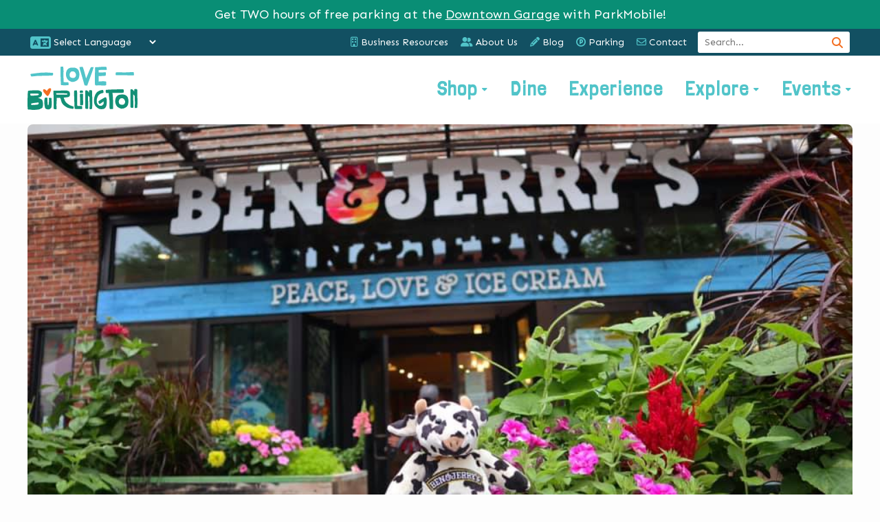

--- FILE ---
content_type: text/html; charset=UTF-8
request_url: https://loveburlington.org/ben-jerry-s
body_size: 19178
content:
<!DOCTYPE html>
<html lang="en">

<head>
    <base href="https://loveburlington.org/" />
<link rel="canonical" href="https://loveburlington.org/ben-jerry-s" />
<title>Ben & Jerry's — Love Burlington</title>

<!-- Meta -->
<meta charset="UTF-8">
<meta http-equiv="X-UA-Compatible" content="IE=edge">
<meta name="robots" content="all">
<meta name="viewport" content="width=device-width, initial-scale=1">
<meta name="description" content="Dip into Ben & Jerry's euphoric ice cream served in cups, freshly baked waffle cones, sundaes, milkshakes, and smoothies. Need an ice cream cake? Ben & Jerry's offers ready-to-go and custom cakes---add a ribbon and you have the perfect gift! Ben & Jerry's also offers catering and will deliver ice cream to your next party or event!">

<!-- Scripts -->
<!-- Termly custom blocking map -->
<script data-termly-config>
window.TERMLY_CUSTOM_BLOCKING_MAP = {
"eternityweb.formstack.com": "essential",
"player.vimeo.com": "essential",
}
</script>
<script
  type="text/javascript"
  src="https://app.termly.io/resource-blocker/0eef6dd3-15cc-4f0f-92c1-bd7a82405deb?autoBlock=on"
></script>
<script type="text/javascript" defer src="assets/src/scripts-3-1703081008.min.js"/></script>
<script src="https://kit.fontawesome.com/b3c7ae60fb.js" crossorigin="anonymous"></script>

<!-- Stylesheets -->

<link rel="stylesheet" type="text/css" href="assets/src/styles-1-1711823262.min.css?mod=1769310692" />

<!-- Google Analytics -->
<!-- Global site tag (gtag.js) - Google Analytics -->
<script async src="https://www.googletagmanager.com/gtag/js?id=UA-12692202-122"></script>
<script>
  window.dataLayer = window.dataLayer || [];
  function gtag(){dataLayer.push(arguments);}
  gtag('js', new Date());

  gtag('config', 'UA-12692202-122');
</script>

<!-- Google Tag Manager -->
<script>(function(w,d,s,l,i){w[l]=w[l]||[];w[l].push({'gtm.start':
new Date().getTime(),event:'gtm.js'});var f=d.getElementsByTagName(s)[0],
j=d.createElement(s),dl=l!='dataLayer'?'&l='+l:'';j.async=true;j.src=
'https://www.googletagmanager.com/gtm.js?id='+i+dl;f.parentNode.insertBefore(j,f);
})(window,document,'script','dataLayer','GTM-TP6RBJFK');</script>
<!-- End Google Tag Manager -->


<!-- Business Schema -->
<script type="application/ld+json">
{
    "@context": "https://schema.org",
    "@type": "LocalBusiness",
    "name": "Love Burlington",
    "image": "https://loveburlington.org/client_media/images/jumpstory_download20200604_141649.jpg",
    "logo": "https://loveburlington.org/images/LoveBurlington_FullColor.svg",
    "@id": "https://loveburlington.org/",
    "url": "https://loveburlington.org/",
    
    "email": "info@loveburlington.org",
    
    "address": {
        "@type": "PostalAddress",
        "streetAddress": "149 Church Street",
        "addressLocality": "Burlington",
        "postalCode": "05401",
        "addressCountry": "United States of America",
        "addressRegion": "Vermont"
    },
    
    
    
    "sameAs": [
        
        
        "https://www.instagram.com/loveburlington/"
        
        
        
    ]
}
</script>

<!-- Favicons -->
<link rel="apple-touch-icon" sizes="180x180" href="/images/favicons/apple-touch-icon.png">
<link rel="icon" type="image/png" sizes="32x32" href="/images/favicons/favicon-32x32.png">
<link rel="icon" type="image/png" sizes="16x16" href="/images/favicons/favicon-16x16.png">
<link rel="manifest" href="/images/favicons/site.webmanifest">
<link rel="mask-icon" href="/images/favicons/safari-pinned-tab.svg" color="#f47117">
<link rel="shortcut icon" href="/images/favicons/favicon.ico">
<meta name="msapplication-TileColor" content="#00aba9">
<meta name="msapplication-config" content="/images/favicons/browserconfig.xml">
<meta name="theme-color" content="#ffffff">
    





<meta itemprop="name" content="Ben & Jerry's">
<meta itemprop="description" content="Dip into Ben & Jerry's euphoric ice cream served in cups, freshly baked waffle cones, sundaes, milkshakes, and smoothies. Need an ice cream cake? Ben & Jerry's offers ready-to-go and custom cakes---add a ribbon and you have the perfect gift! Ben & Jerry's also offers catering and will deliver ice cream to your next party or event!">
<meta itemprop="image" content="https://loveburlington.org/assets/image-cache/ben%20%26%20jerrys.8f7a4c7e.6f3648da.jpg">




<meta property="og:title" content="Ben & Jerry's" />
<meta property="og:type" content="website" />
<meta property="og:url" content="https://loveburlington.org/ben-jerry-s"/>
<meta property="og:image" content="https://loveburlington.org/assets/image-cache/ben%20%26%20jerrys.8f7a4c7e.6f3648da.jpg" />
<meta property="og:image:url" content="https://loveburlington.org/assets/image-cache/ben%20%26%20jerrys.8f7a4c7e.6f3648da.jpg" />
<meta property="og:image:type" content="image/jpeg" />
<meta property="og:description" content="Dip into Ben & Jerry's euphoric ice cream served in cups, freshly baked waffle cones, sundaes, milkshakes, and smoothies. Need an ice cream cake? Ben & Jerry's offers ready-to-go and custom cakes---add a ribbon and you have the perfect gift! Ben & Jerry's also offers catering and will deliver ice cream to your next party or event!" />
<meta property="og:site_name" content="Love Burlington" />
<meta property="fb:admins" content="107718237670588" />

</head>

<body>
    
    <!-- Google Tag Manager (noscript) -->
<noscript><iframe src="https://www.googletagmanager.com/ns.html?id=GTM-TP6RBJFK"
height="0" width="0" style="display:none;visibility:hidden"></iframe></noscript>
<!-- End Google Tag Manager (noscript) -->

<div class="ada-accessibility" aria-expanded="false">
    <div class="container">
        <button class="button" id="ada-content" aria-label="Skip to Content" data-event="ADA Accessibility" data-label="Skip to content">Skip to content</button>
        <button class="button" id="ada-navigation" aria-label="Skip to navigation" data-event="ADA Accessibility" data-label="Skip to navigation">Skip to navigation</button>
    </div>
</div>


    <section class="notification">
        <div class="container">
            <p>Get TWO hours of free parking at the <a href="https://loveburlington.org/parking" target="_blank">Downtown Garage</a> with ParkMobile!</p>
        </div>
    </section>




<header class="header" role="banner">
    <div class="utility_nav">
         <div class="container">
             <div class="group">
                 <div class="gtranslate">
<i class="fa-solid fa-language"></i>
<select class="gtrans_select notranslate" onchange="doGTranslate(this);">
    <option value="">Select Language</option>
    <option value="en|en">English</option>
    <option value="en|am">Amharic</option>
    <option value="en|ar">Arabic</option>
    <option value="en|hy">Armenian</option>
    <option value="en|bs">Bosnian</option>
    <option value="en|zh-CN">Chinese (Simplified)</option>
    <option value="en|fr">French</option>
    <option value="en|de">German</option>
    <option value="en|iw">Hebrew</option>
    <option value="en|it">Italian</option>
    <option value="en|ja">Japanese</option>
    <option value="en|my">Myanmar (Burmese)</option>
    <option value="en|ne">Nepali</option>
    <option value="en|ps">Pashto</option>
    <option value="en|fa">Persian</option>
    <option value="en|pt">Portuguese</option>
    <option value="en|ru">Russian</option>
    <option value="en|so">Somali</option>
    <option value="en|es">Spanish</option>
    <option value="en|sw">Swahili</option>
    <option value="en|vi">Vietnamese</option>
</select>
</div>
<script type="text/javascript">
    /* <![CDATA[ */
    function doGTranslate(lang_pair) {if(lang_pair.value)lang_pair=lang_pair.value;if(lang_pair=='')return;var lang=lang_pair.split('|')[1];var plang=location.pathname.split('/')[1];if(plang.length !=2 && plang.toLowerCase() != 'zh-cn' && plang.toLowerCase() != 'zh-tw')plang='en';if(lang == 'en')location.href=location.protocol+'//'+location.host+location.pathname.replace('/'+plang+'/', '/')+location.search;else location.href=location.protocol+'//'+location.host+'/'+lang+location.pathname.replace('/'+plang+'/', '/')+location.search;}
    /* ]]> */
</script>  

                <a href="resources/"><i class="far fa-building"></i> Business Resources</a>
                <a href="about-us"><i class="fas fa-user-friends"></i> About Us</a>
                <a href="blog/"><i class="fas fa-pencil-alt"></i> Blog</a>
                <a href="parking"><i class="fas fa-parking-circle"></i> Parking</a>
                <a href="contact"><i class="far fa-envelope"></i> Contact </a>
                
                <div class="search">
                    <form autocomplete="off" action="search-results" method="get" class="search_form">
    <label class="search_label" for="search">Search</label>
    <input type="text" aria-label="Search" name="search" placeholder="Search..." value="" />
    <input type="hidden" name="id" value="13" />
    <button type="submit" aria-label="Submit"><i class="fas fa-search" aria-hidden="true"></i></button>
</form>
                </div>
            </div>
        </div>
    </div>
    
    <div class="container">
        <div class="group">
            <div class="logo">
                <a href="https://loveburlington.org/" data-event="Header" data-label="Logo">
<?xml version="1.0" encoding="UTF-8" standalone="no"?><!DOCTYPE svg PUBLIC "-//W3C//DTD SVG 1.1//EN" "http://www.w3.org/Graphics/SVG/1.1/DTD/svg11.dtd"><svg width="100%" height="100%" viewBox="0 0 5791 2272" version="1.1" xmlns="http://www.w3.org/2000/svg" xmlns:xlink="http://www.w3.org/1999/xlink" xml:space="preserve" xmlns:serif="http://www.serif.com/" style="fill-rule:evenodd;clip-rule:evenodd;stroke-linejoin:round;stroke-miterlimit:2;"><path d="M2339.7,252.148c-7.213,1.393 -19.531,1.119 -29.075,6.145c-30.938,16.302 -52.383,44.167 -69.037,72.891c-27.07,46.745 -31.797,99.505 -19.856,151.992c10.911,48.008 34.466,88.099 87.617,99.141c31.979,6.654 64.544,13.034 97.005,13.906c21.888,0.573 46.237,-4.414 65.677,-14.375c51.94,-26.653 74.883,-73.515 81.133,-130.286c4.037,-36.472 -9.753,-68.972 -21.758,-101.315c-6.146,-16.524 -20.208,-30.678 -32.565,-44.193c-27.552,-30.13 -56.823,-57.617 -102.669,-54.128c-17.24,1.315 -34.662,0.222 -56.472,0.222m391.993,139.388c-3.867,50.065 -0.899,101.927 -13.49,149.674c-12.617,47.8 -26.797,95.86 -63.229,137.058c-53.008,59.909 -119.948,90.716 -191.797,113.034c-35.339,10.976 -75.065,9.323 -112.878,10.442c-46.94,1.368 -84.153,-27.448 -124.622,-45.403c-19.675,-8.737 -38.763,-19.974 -55.873,-33.008c-50.338,-38.347 -84.661,-88.216 -109.401,-146.836c-30.026,-71.159 -44.179,-144.922 -35.586,-220.339c10.716,-93.971 40.586,-182.123 118.62,-244.219c19.245,-15.299 43.151,-25.456 66.055,-35.299c50.026,-21.563 102.07,-29.948 156.927,-23.321c22.37,2.709 45.625,-2.695 68.477,-2.838c69.479,-0.43 131.706,24.401 185.833,64.726c44.206,32.969 68.985,82.422 86.328,134.675c15.248,45.924 25.026,92.734 24.636,141.654" style="fill:#51c4c9;fill-rule:nonzero;"/><path d="M165.963,385.521c30.716,-4.687 62.734,-10.156 94.922,-14.388c86.575,-11.393 173.19,-22.591 259.87,-33.19c47.773,-5.859 96.132,-7.93 143.476,-16.094c47.982,-8.281 95.912,-6.992 143.985,-8.033c71.679,-1.537 143.346,-4.688 215.013,-4.571c41.432,0.052 82.813,5.56 124.245,7.969c52.279,3.047 104.57,6.471 156.901,7.76c35.326,0.847 46.654,8.711 45.326,43.881c-0.951,24.922 -4.532,50.182 -10.769,74.31c-4.231,16.328 -20.534,20.455 -37.018,21.145c-39.18,1.602 -78.32,3.998 -117.474,6.068c-60.964,3.216 -121.901,7.539 -182.904,9.271c-48.541,1.367 -97.2,-1.38 -145.781,-0.56c-52.487,0.886 -104.935,4.128 -157.422,5.703c-69.753,2.11 -139.545,3.086 -209.284,5.677c-20.599,0.756 -40.99,5.99 -61.589,7.982c-68.45,6.641 -136.94,12.878 -205.43,18.958c-17.474,1.55 -31.81,-1.367 -37.942,-22.187c-5.495,-18.633 -14.467,-36.302 -22.605,-54.089c-8.515,-18.567 -6.471,-36.041 4.48,-55.612" style="fill:#51c4c9;fill-rule:nonzero;"/><path d="M3749,182.351l0,121.784c80.235,4.934 156.719,5.716 233.425,-0.977c38.815,-3.372 78.034,-3.138 117.057,-2.943c22.644,0.104 26.381,4.154 28.282,26.185c1.276,14.779 0.664,29.87 -0.599,44.701c-3.125,36.419 -7.123,72.747 -10.69,108.45c-122.761,6.81 -243.295,13.49 -367.318,20.378c-2.071,94.753 -4.076,186.302 -6.159,281.341c46.992,-2.643 90.039,-3.242 132.656,-7.838c80.209,-8.672 159.909,-5.703 239.727,3.945c18.932,2.292 28.086,13.698 28.542,29.57c1.406,47.657 2.2,95.469 -0.079,143.047c-1.328,27.943 -6.562,28.269 -33.671,34.336c-51.511,11.511 -103.282,7.396 -155.092,5.756c-57.383,-1.797 -114.752,-5.131 -172.161,-5.534c-47.539,-0.313 -95.105,3.086 -142.696,3.958c-13.945,0.274 -28.047,-4.219 -41.875,-3.385c-28.177,1.692 -39.818,-13.92 -42.604,-38.334c-4.01,-35.416 -8.945,-70.976 -9.245,-106.523c-0.989,-122.435 -1.745,-244.922 0.482,-367.344c2.24,-123.503 8.255,-246.941 12.266,-370.43c0.494,-15.13 -1.888,-30.339 -1.784,-45.495c0.13,-19.31 11.211,-30.156 30.065,-30.625c39.935,-1.003 79.961,-3.958 119.805,-2.305c74.883,3.112 148.242,-12.526 222.513,-15.078c47.565,-1.641 95.299,1.263 142.956,2.279c19.544,0.429 39.062,1.406 58.607,1.849c16.367,0.377 26.992,7.317 29.062,24.388c4.375,36.497 10.104,72.929 12.396,109.544c1.393,22.331 -4.219,26.615 -26.823,26.458c-20.469,-0.117 -40.912,-3.906 -61.406,-4.088c-55.352,-0.521 -110.756,-1.367 -166.055,0.521c-50.781,1.745 -101.459,6.836 -152.175,10.521c-6.25,0.468 -12.448,1.341 -17.409,1.888" style="fill:#51c4c9;fill-rule:nonzero;"/><path d="M3339.7,23.749c38.945,-0 78.776,-0.208 118.607,0.247c4.896,0.052 9.753,3.529 14.635,5.43c5.079,28.581 -6.341,52.93 -13.867,77.135c-24.7,79.48 -49.817,158.881 -77.656,237.279c-43.047,121.263 -88.698,241.615 -132.761,362.527c-29.244,80.26 -57.643,160.833 -86.393,241.289c-1.094,3.047 -1.797,6.263 -2.877,9.31c-14.297,40.469 -23.594,45.599 -64.988,38.581c-19.166,-3.256 -38.684,-4.323 -57.968,-6.98c-27.917,-3.854 -35.573,-11.666 -42.435,-36.901c-18.099,-66.771 -36.315,-133.528 -55.56,-199.974c-41.289,-142.487 -83.034,-284.857 -125.091,-427.123c-17.162,-58.086 -37.149,-115.39 -52.865,-173.841c-10.573,-39.31 -15.885,-80.026 -23.841,-121.641c8.789,-3.242 16.575,-8.02 24.739,-8.815c39.805,-3.802 79.675,-6.601 119.558,-9.596c15.065,-1.12 27.226,1.497 33.216,18.737c17.747,51.029 39.909,100.742 54.388,152.617c36.615,131.133 69.974,263.139 104.583,394.818c3.23,12.305 6.159,24.701 10.717,43.047c92.161,-198.984 159.674,-401.406 255.859,-596.146" style="fill:#51c4c9;fill-rule:nonzero;"/><path d="M1902.28,809.781c50.104,6.706 97.839,13.685 146.823,10.729c28.62,-1.719 57.474,0.156 86.198,1.237c13.958,0.521 21.133,8.815 21.81,23.125c1.563,33.398 4.622,66.758 4.987,100.156c0.234,20.417 -9.531,31.081 -29.206,31.836c-42.982,1.628 -86.054,1.25 -129.101,1.654c-34.493,0.325 -68.998,1.302 -103.49,0.703c-34.479,-0.586 -69.089,-1.289 -103.373,-4.753c-28.046,-2.799 -38.541,-14.726 -40.39,-44.765c-2.878,-46.498 -3.281,-93.138 -5.039,-139.727c-3.698,-98.555 -7.709,-197.096 -11.354,-295.677c-2.214,-59.571 -4.805,-119.141 -5.73,-178.737c-1.25,-81.927 -1.276,-163.881 -1.315,-245.834c-0.013,-12.799 1.914,-25.755 4.258,-38.411c4.961,-26.641 5.664,-27.748 33.19,-29.375c28.138,-1.667 56.381,-1.967 84.571,-1.94c17.851,0.013 26.237,6.927 27.708,24.96c5.352,65.652 12.331,131.329 13.672,197.097c1.315,64.622 -5.43,129.401 -5.078,194.089c0.482,88.711 4.518,177.422 6.614,266.133c0.716,30.182 -0.13,60.416 0.417,90.612c0.208,11.575 2.331,23.099 3.828,36.888" style="fill:#51c4c9;fill-rule:nonzero;"/><path d="M4639.73,380.665c0,-14.037 -1.146,-28.204 0.261,-42.11c2.343,-23.294 18.463,-36.406 41.002,-36.458c95.078,-0.222 190.144,-1.12 285.209,-0.834c29.154,0.092 58.32,4.974 87.422,4.545c64.505,-0.951 129.023,-3.36 193.49,-6.159c88.606,-3.841 177.187,-8.555 265.781,-12.995c17.148,-0.846 34.31,-3.177 51.445,-2.865c19.011,0.326 27.097,8.021 29.506,26.941c5.091,39.557 9.804,79.179 13.802,118.867c1.953,19.531 -3.034,25.911 -22.578,26.107c-68.972,0.69 -137.943,0.429 -206.915,0.208c-81.393,-0.247 -162.773,-0.365 -244.154,-1.445c-52.799,-0.716 -105.546,-3.985 -158.333,-4.453c-92.305,-0.834 -184.61,-0.443 -276.914,-0.495c-59.466,-0.039 -59.466,0.026 -58.737,-59.102c0.039,-3.255 0.416,-6.497 0.625,-9.739c-0.3,-0 -0.612,-0.013 -0.912,-0.013" style="fill:#51c4c9;fill-rule:nonzero;"/><path d="M589.471,1895.55c-0.781,-1.446 -1.745,-2.813 -2.917,-4.076c-7.018,-7.539 -17.409,-7.304 -25.638,-6.927c-29.219,1.38 -58.398,4.453 -87.539,7.787c-48.477,5.547 -96.979,10.937 -145.352,18.06c-35.364,5.195 -70.416,15.052 -105.833,19.192c-30.365,3.568 -36.602,12.735 -27.8,52.93c6.328,28.841 13.399,34.844 39.584,33.49c56.237,-2.917 112.539,-4.896 168.685,-9.467c45.338,-3.684 90.664,-9.036 135.664,-16.549c7.096,-1.185 14.193,-2.943 20.898,-6.029c16.12,-7.409 25.925,-31.81 30.443,-54.974c2.188,-11.198 4.883,-24.036 -0.195,-33.437m-444.571,-474.258c-1.12,0.117 -2.018,1.263 -1.888,2.461c2.018,18.385 3.19,32.447 5.221,46.302c6.12,41.744 16.237,52.513 49.974,51.992c72.735,-1.12 145.521,-1.042 218.178,-4.844c40.976,-2.135 81.875,-9.752 122.5,-17.383c21.484,-4.023 42.265,-13.815 56.172,-36.953c9.375,-15.638 6.172,-30.351 -8.36,-33.216c-32.994,-6.497 -66.237,-15.208 -99.401,-15.313c-106.029,-0.338 -212.044,2.813 -318.073,4.74c-6.94,0.13 -13.854,1.172 -24.323,2.214m406.316,212.851c44.817,10.847 85.794,32.097 126.093,53.894c37.383,20.234 92.032,38.606 105.743,83.997c24.492,81.081 40.664,164.076 32.656,249.362c-3.229,34.206 -11.38,68.164 -19.883,101.589c-8.06,31.654 -25.182,56.094 -59.792,66.133c-20.442,5.924 -40.169,16.12 -58.437,27.317c-20.534,12.553 -42.253,20.04 -64.818,27.813c-35.833,12.357 -72.604,10.938 -108.906,15.169c-46.146,5.378 -92.5,9.284 -138.855,12.084c-24.388,1.471 -48.984,-0.886 -73.476,-1.263c-47.617,-0.691 -95.104,-2.214 -141.68,-13.816c-7.174,-1.796 -15.039,-0.911 -22.578,-1.21c-31.003,-1.185 -62.136,-1.211 -92.943,-4.336c-7.37,-0.756 -16.029,-10.638 -19.909,-18.412c-4.648,-9.323 -6.315,-20.833 -6.692,-31.471c-2.956,-83.216 -6.602,-166.433 -7.474,-249.688c-0.925,-87.656 0.794,-175.352 1.77,-263.008c0.209,-19.44 2.605,-38.841 3.217,-58.307c1.822,-58.034 2.356,-116.12 5.117,-174.128c2.265,-47.565 6.888,-95.013 10.781,-142.5c0.521,-6.38 2.708,-12.669 4.492,-18.893c5.091,-17.813 13.659,-30.287 35.196,-31.472c33.411,-1.836 66.614,-7.148 100.026,-9.245c55.169,-3.489 110.416,-6.562 165.69,-7.955c54.193,-1.381 108.464,-1.302 162.669,-0.261c44.701,0.873 92.579,-2.825 136.003,12.201c20.13,6.953 38.841,19.804 57.513,30.169c19.857,11.042 39.089,23.607 53.542,41.445c11.51,14.193 18.685,28.594 21.055,46.107c6.015,44.571 4.817,89.519 -8.607,131.94c-15.274,48.334 -46.732,85.547 -97.578,100.899c-31.511,9.531 -63.764,16.589 -99.935,25.846" style="fill:#139076;fill-rule:nonzero;"/><path d="M1515.6,1462.74c42.722,3.62 83.412,9.401 124.18,10.052c98.581,1.589 197.214,0.768 295.82,0.925c42.24,0.078 84.493,0.755 126.706,-0.066c21.42,-0.429 38.607,-17.044 38.854,-36.054c0.287,-21.029 -18.007,-23.008 -31.848,-25.664c-20.066,-3.868 -40.821,-4.427 -61.342,-5.586c-72.239,-4.05 -144.466,-9.115 -216.771,-11.185c-64.83,-1.849 -129.752,-0.99 -194.622,0.13c-29.701,0.521 -59.349,4.505 -90.912,7.057c3.334,20.261 6.12,37.188 9.935,60.391m25.182,180.013c-2.825,63.867 -5.156,123.281 -8.164,182.657c-3.073,60.455 -7.604,120.859 -9.908,181.328c-1.016,26.901 2.018,53.919 2.929,80.898c1.289,37.878 3.021,75.782 3.216,113.672c0.183,33.49 -5.872,36.641 -40.638,39.714c-34.062,3.034 -63.672,-11.576 -94.544,-20.169c-18.216,-5.079 -22.565,-25.027 -22.526,-43.06c0.104,-62.813 0.95,-125.612 1.133,-188.425c0.169,-57.096 -0.365,-114.193 -0.235,-171.302c0.091,-39.727 0.925,-79.44 1.185,-119.154c0.339,-54.063 1.823,-108.164 0.248,-162.175c-1.745,-60.442 -6.862,-120.768 -9.519,-181.172c-1.263,-29.062 -0.208,-58.203 -0.208,-89.401c17.904,-1.614 32.708,-4.101 47.513,-4.075c60.625,0.091 121.276,2.122 181.888,1.198c64.792,-0.99 129.545,-4.506 194.31,-6.888c59.532,-2.188 119.05,-5.274 178.607,-6.237c65.17,-1.055 129.857,3.997 191.068,28.984c21.237,8.672 38.998,22.357 49.805,44.323c29.687,60.378 40.299,122.031 21.771,188.425c-14.896,53.359 -52.891,86.758 -107.657,91.536c-38.632,3.36 -77.031,9.557 -115.573,14.154c-32.096,3.828 -64.245,7.148 -101.445,11.263c13.88,33.815 26.745,64.87 39.362,96.029c3.242,8.02 5.937,16.302 8.49,24.57c14.036,45.378 38.554,84.466 70.859,118.984c9.596,10.248 17.695,21.993 27.865,31.563c17.135,16.12 34.231,32.682 53.398,46.146c33.49,23.515 69.401,43.607 102.682,67.37c34.441,24.596 75.144,32.278 113.425,46.458c28.346,10.508 57.422,19.049 86.198,28.359c10.339,3.347 16.654,9.935 17.096,21.016c1.042,25.912 2.618,51.862 2.383,77.774c-0.117,12.721 -6.888,19.687 -21.549,23.476c-35.209,9.115 -69.037,-0.104 -102.8,-4.544c-36.185,-4.753 -71.445,-16.263 -107.344,-23.659c-90.794,-18.698 -165.117,-68.268 -239.922,-119.948c-40.143,-27.747 -68.19,-64.714 -100.43,-98.516c-42.734,-44.804 -61.575,-103.125 -79.544,-160.755c-8.633,-27.708 -12.318,-56.953 -19.088,-85.287c-1.928,-8.099 -6.55,-15.638 -10.417,-23.203c-2.917,-5.677 -7.37,-10.664 -9.818,-16.497c-17.734,-42.318 -17.643,-42.995 -64.596,-41.667c-41.966,1.185 -83.894,3.971 -129.506,6.237" style="fill:#139076;fill-rule:nonzero;"/><path d="M3993.8,1379.8c-27.226,6.224 -56.354,13.906 -85.898,19.349c-37.006,6.836 -69.31,21.901 -99.727,44.297c-33.424,24.609 -65.716,49.818 -87.266,85.729c-12.747,21.25 -25.234,43.295 -33.398,66.537c-23.242,66.263 -49.102,132.305 -45.404,204.57c1.276,24.87 4.44,49.636 6.172,74.506c3.633,52.044 33.985,89.349 67.11,125.924c48.333,53.373 111.263,55.925 175.677,51.563c29.674,-2.019 49.466,-24.727 70.573,-43.099c3.203,-2.787 4.687,-7.709 8.047,-10.131c37.942,-27.356 43.203,-67.187 42.604,-109.479c-0.3,-21.185 -0.052,-42.383 -0.052,-68.125c-9.336,5.729 -14.805,8.633 -19.779,12.201c-42.852,30.807 -85.195,62.343 -128.607,92.304c-16.719,11.537 -35.273,20.899 -54.01,28.868c-18.151,7.747 -37.63,3.398 -46.185,-21.12c-9.636,-27.617 -19.909,-55.026 -28.946,-82.852c-6.158,-18.945 0.691,-32.995 17.904,-43.945c31.875,-20.287 62.787,-42.136 95.209,-61.432c72.278,-43.047 145.091,-85.17 218.099,-126.928c8.932,-5.104 20.364,-7.448 30.781,-7.981c32.878,-1.719 43.333,4.974 51.471,36.783c5.378,20.886 13.347,40.482 20.274,60.612c7.148,20.782 6.836,44.571 7.383,67.084c2.135,85.729 -2.11,171.302 -19.714,255.247c-9.088,43.282 -24.466,86.224 -53.333,120.886c-27.435,32.943 -58.308,60.482 -104.18,70.872c-52.721,11.941 -103.854,12.058 -157.305,8.386c-68.828,-4.714 -124.401,-31.237 -173.281,-77.461c-21.081,-19.935 -45.482,-36.432 -66.042,-56.836c-32.721,-32.487 -51.016,-74.414 -69.648,-115.781c-43.099,-95.613 -38.152,-194.766 -24.649,-295.469c7.969,-59.428 18.438,-117.657 43.372,-172.318c28.751,-63.008 59.988,-124.922 111.081,-173.425c15.378,-14.596 33.985,-26.615 52.813,-36.549c36.263,-19.128 72.891,-38.125 110.95,-53.138c41.303,-16.277 85.417,-21.524 129.948,-22.227c16.849,-0.247 25.626,7.122 30.639,22.825c12.929,40.417 25.247,80.652 7.317,129.753" style="fill:#139076;fill-rule:nonzero;"/><path d="M4276.38,1387.85c-23.959,0 -44.388,0.169 -64.818,-0.065c-15.182,-0.169 -30.456,0.182 -45.521,-1.471c-31.914,-3.49 -44.206,-15.743 -45.169,-47.774c-1.016,-33.489 0.338,-67.07 0.924,-100.599c0.221,-12.057 8.854,-17.448 19.024,-18.555c24.557,-2.708 49.218,-4.791 73.906,-6.015c48.62,-2.448 97.292,-3.763 145.924,-6.263c38.92,-1.992 77.761,-6.328 116.706,-7.37c109.401,-2.969 218.829,-5.417 328.269,-6.81c71.549,-0.898 143.151,-0.117 214.714,0.911c36.419,0.508 44.596,7.292 47.46,43.36c2.826,35.299 4.493,70.625 -3.567,106.276c-4.284,18.997 -12.982,25.755 -29.623,27.24c-43.984,3.867 -87.955,10.273 -131.979,10.507c-72.591,0.391 -145.195,-3.684 -217.8,-4.974c-20.442,-0.351 -40.976,3.842 -61.445,3.542c-35.677,-0.508 -71.328,-3.086 -106.992,-4.401c-14.961,-0.56 -29.935,-0.091 -46.94,-0.091c5.872,39.948 12.539,76.029 16.185,112.396c5.182,51.575 9.114,103.32 11.809,155.078c4.128,79.805 8.086,159.675 9.675,239.558c1.719,86.549 0.69,173.151 0.729,259.752c0,16.211 0.794,32.631 -1.328,48.607c-4.896,36.771 -18.763,46.459 -54.961,38.802c-27.656,-5.859 -54.648,-9.218 -83.203,-3.424c-26.029,5.273 -41.745,-7.37 -44.649,-34.284c-3.268,-30.104 -3.958,-60.534 -4.909,-90.833c-2.044,-64.948 -3.828,-129.896 -5.169,-194.857c-0.963,-47.487 -0.664,-94.987 -1.771,-142.474c-0.312,-12.839 -4.336,-25.56 -5.586,-38.438c-7.421,-76.367 -12.252,-152.943 -24.908,-228.867c-5.782,-34.636 -3.516,-70.625 -4.987,-108.464" style="fill:#139076;fill-rule:nonzero;"/><path d="M4981.81,2004.38c34.427,0.964 64.583,-4.961 94.987,-24.935c50.143,-32.956 77.5,-121.38 55.898,-183.542c-10.403,-29.961 -28.268,-54.961 -46.458,-79.284c-32.917,-43.971 -78.021,-63.294 -133.659,-53.385c-6.302,1.12 -13.867,4.583 -18.763,2.357c-21.276,-9.649 -36.38,2.096 -49.219,14.752c-19.153,18.894 -39.883,38.008 -52.773,61.055c-27.93,50 -32.292,105.156 -17.175,160.104c13.112,47.644 42.136,82.279 93.894,91.602c24.309,4.375 48.841,7.552 73.268,11.276m336.328,-194.518c-4.023,35.364 -11.51,70.781 -11.067,106.093c0.468,34.922 -13.737,64.896 -23.711,96.003c-7.24,22.643 -23.06,42.878 -36.732,63.073c-17.709,26.172 -39.427,48.854 -67.631,64.141c-54.804,29.713 -108.125,61.992 -174.101,63.294c-28.776,0.573 -57.318,11.224 -86.394,1.12c-12.955,-4.505 -26.679,-7.292 -39.01,-13.086c-36.836,-17.305 -74.805,-33.073 -109.076,-54.609c-24.127,-15.144 -45.377,-36.745 -63.658,-58.959c-44.818,-54.466 -69.558,-119.375 -83.008,-187.539c-10.886,-55.143 -11.12,-111.498 2.825,-166.914c3.945,-15.742 9.297,-31.394 10.977,-47.396c3.567,-33.932 21.081,-60.703 40.638,-86.81c4.531,-6.068 9.271,-12.005 13.776,-18.086c51.68,-69.662 124.193,-97.904 207.656,-103.203c40.821,-2.591 81.81,-4.558 122.683,-4.05c70.481,0.847 134.948,24.675 188.932,68.021c42.188,33.867 66.654,82.878 83.138,135.078c14.792,46.823 22.878,94.375 23.763,143.829" style="fill:#139076;fill-rule:nonzero;"/><path d="M3240.82,1363.61c-0,-24.752 -0.677,-49.531 0.143,-74.258c1.537,-46.38 20.182,-60.547 67.11,-53.45c14.908,2.265 30.208,1.719 45.299,3.073c30.612,2.747 42.813,12.916 44.518,43.919c3.269,59.479 4.375,119.076 6.029,178.646c1.693,60.625 3.242,121.25 4.297,181.875c0.976,55.313 1.536,110.638 1.667,165.964c0.208,81.393 1.223,162.826 -0.743,244.167c-1.172,48.659 -7.565,97.161 -11.211,145.768c-1.328,17.904 -9.049,27.734 -27.994,28.919c-23.646,1.511 -47.305,7.24 -70.756,6.289c-27.409,-1.119 -33.541,-10.065 -32.317,-37.851c3.02,-69.31 8.385,-138.555 9.531,-207.878c0.846,-49.766 -1.498,-99.805 -6.185,-149.375c-6.745,-71.263 -8.789,-142.552 -4.531,-213.776c1.341,-22.305 -4.558,-35.886 -20.821,-49.297c-19.83,-16.354 -37.669,-35.104 -57.435,-53.815c0,34.987 -0.273,68.763 0.065,102.526c0.612,60.377 1.563,120.742 2.448,181.094c1.342,93.229 2.878,186.458 4.063,279.687c0.443,34.714 -0.091,69.454 0.182,104.167c0.104,14.909 -4.987,24.427 -20.885,28.047c-38.099,8.685 -75.547,3.984 -112.058,-6.615c-7.226,-2.083 -14.049,-15.989 -15.533,-25.338c-4.102,-25.638 -7.24,-51.745 -7.266,-77.656c-0.221,-174.636 0.104,-349.272 1.029,-523.894c0.52,-99.779 2.539,-199.544 3.88,-299.323c0.065,-4.349 -0.495,-8.763 0.208,-13.008c2.878,-17.5 12.461,-25.586 30.873,-26.836c53.789,-3.633 94.101,18.633 122.825,63.503c12.149,18.971 24.557,37.773 36.836,56.64c2.24,-0.625 4.492,-1.276 6.732,-1.914" style="fill:#139076;fill-rule:nonzero;"/><path d="M5565.28,1458.55c-0,37.019 -0.469,67.318 0.078,97.591c1.693,94.193 4.375,188.347 5.508,282.527c1.133,94.31 0.403,188.646 1.484,282.943c0.313,27.994 1.003,36.94 -36.64,40.703c-28.516,2.851 -58.047,-3.477 -87.032,-6.693c-13.151,-1.458 -21.471,-9.531 -22.799,-23.581c-2.474,-25.833 -7.097,-51.614 -7.383,-77.461c-1.602,-142.929 -3.399,-285.898 -2.604,-428.841c0.455,-82.279 6.627,-164.518 8.424,-246.81c1.055,-48.685 -1.497,-97.435 -2.239,-146.146c-0.586,-37.995 10.468,-46.81 48.437,-46.107c48.672,0.885 80.287,27.565 106.055,64.531c12.851,18.425 24.622,37.605 42.708,55.43c0.534,-16.641 1.107,-33.294 1.615,-49.948c0.364,-11.927 0.13,-23.906 1.042,-35.794c2.382,-31.628 18.046,-46.302 49.778,-45.248c21.602,0.717 43.268,2.552 64.714,5.417c29.323,3.919 38.515,16.445 42.239,46.81c7.956,64.896 5.404,129.662 2.865,194.727c-1.927,49.674 2.435,99.557 3.438,149.349c2.278,111.601 6.276,223.229 5.546,334.818c-0.494,74.544 -7.682,149.075 -12.317,223.594c-1.94,31.133 -4.245,34.179 -35.534,39.648c-21.159,3.711 -42.969,6.94 -64.258,5.899c-26.393,-1.289 -31.745,-9.063 -31.419,-35.391c0.299,-22.774 2.018,-45.534 2.487,-68.307c1.51,-73.633 4.349,-147.292 3.502,-220.899c-0.56,-49.701 -7.956,-99.297 -9.505,-149.011c-1.471,-47.656 -0.312,-95.468 1.758,-143.125c0.612,-14.127 -0.703,-23.411 -12.031,-33.398c-22.474,-19.818 -42.787,-42.057 -67.917,-67.227" style="fill:#139076;fill-rule:nonzero;"/><path id="logo_heart" d="M1016.07,1275.87c14.427,-20.169 29.245,-41.081 44.271,-61.836c22.539,-31.159 54.44,-51.888 85.052,-73.477c22.018,-15.508 58.32,-10.833 79.831,5.768c11.796,9.115 18.06,20.183 18.711,35.899c1.809,43.594 -8.503,83.659 -30.665,121.055c-4.348,7.343 -8.294,15.286 -10.494,23.476c-16.862,62.761 -48.737,117.409 -88.933,167.774c-7.396,9.258 -13.815,19.284 -20.547,29.049c-17.018,24.714 -44.257,27.214 -65.481,6.068c-32.761,-32.643 -66.902,-64.036 -98.021,-98.164c-30.391,-33.333 -58.946,-68.542 -86.016,-104.636c-20.898,-27.851 -27.396,-61.119 -22.5,-95.638c4.753,-33.633 18.294,-43.294 51.133,-45.455c28.32,-1.862 50.976,8.684 71.315,25.898c24.388,20.651 47.865,42.396 72.344,64.219" style="fill:#f36e21;fill-rule:nonzero;"/><path d="M2623.87,2062.25c49.571,1.927 97.019,4.075 144.493,5.547c27.031,0.833 54.088,0.52 81.132,0.833c18.217,0.221 28.685,10.299 29.701,27.669c1.966,33.451 2.487,66.979 3.307,100.482c0.43,17.305 -10.117,25.885 -25.755,27.995c-17.109,2.331 -34.44,4.297 -51.667,4.258c-76.966,-0.209 -153.945,-0.482 -230.885,-2.266c-23.451,-0.547 -46.875,-5.56 -70.157,-9.414c-19.036,-3.138 -26.419,-15.339 -26.927,-34.557c-2.2,-83.347 -5.208,-166.641 -8.099,-249.949c-2.174,-62.812 -4.817,-125.586 -6.914,-188.372c-2.278,-68.099 -4.049,-136.211 -6.211,-204.323c-1.445,-45.261 -4.635,-90.547 -4.323,-135.795c0.274,-41.901 4.597,-83.75 6.276,-125.651c0.769,-18.984 9.115,-26.992 28.139,-27.343c30.078,-0.56 60.104,-3.256 90.182,-4.141c16.263,-0.469 27.279,10.104 28.984,28.828c3.646,39.818 5.977,79.74 8.985,119.623c1.119,14.895 4.192,29.817 3.75,44.635c-1.875,61.419 -6.224,122.787 -6.784,184.206c-0.521,56.055 2.929,112.122 4.166,168.203c1.706,77.891 2.839,155.808 4.545,233.698c0.221,10.547 2.317,21.029 4.062,35.834" style="fill:#139076;fill-rule:nonzero;"/><path d="M1279,1931.66c-3.671,51.237 -7.083,100.781 -10.911,150.286c-0.664,8.594 -3.073,17.057 -4.662,25.573c-8.333,44.818 -30.338,80.117 -70.286,103.802c-22.096,13.086 -40.482,33.724 -68.099,35.222c-22.474,1.211 -46.068,4.401 -67.396,-0.677c-35.182,-8.412 -71.484,-15.144 -102.175,-37.917c-21.718,-16.133 -32.044,-37.813 -36.731,-62.305c-10.339,-53.984 -22.305,-107.995 -27.227,-162.578c-5.117,-56.875 -3.945,-114.453 -3.164,-171.68c0.482,-36.732 4.128,-73.529 8.503,-110.026c2.135,-17.904 6.406,-36.68 14.648,-52.474c11.654,-22.331 37.539,-19.583 57.982,-22.409c17.669,-2.461 36.432,2.539 54.661,4.609c16.12,1.849 25.782,9.74 25.678,27.409c-0.222,36.602 -0.834,73.243 0.325,109.805c1.849,58.412 4.323,116.823 7.956,175.13c1.536,24.688 5.976,49.271 10.664,73.607c1.159,6.055 7.838,14.584 12.969,15.339c4.921,0.742 14.218,-5.99 16.224,-11.419c8.554,-23.204 19.101,-46.706 21.705,-70.873c8.568,-79.44 11.797,-159.284 8.828,-239.232c-0.351,-9.583 -4.466,-18.971 -6.25,-28.568c-5.221,-28.125 3.92,-42.278 32.24,-44.231c25.885,-1.784 52.096,-0.951 78.021,0.872c19.896,1.393 28.307,11.745 29.648,32.005c5.769,87.279 11.303,174.571 16.849,260.73" style="fill:#139076;fill-rule:nonzero;"/><path d="M2921.45,1428.93c-0,48.086 -0.743,92.409 0.182,136.68c1.523,74.479 4.974,148.919 6.016,223.385c0.95,68.099 0.091,136.224 -0.665,204.323c-0.221,18.789 -11.367,31.511 -28.893,33.464c-36.367,4.088 -72.565,4.765 -108.502,-5.612c-11.355,-3.268 -16.537,-8.945 -18.321,-19.427c-1.458,-8.529 -3.515,-17.097 -3.698,-25.69c-0.638,-28.021 -0.534,-56.029 -0.729,-84.063c-0.612,-90.885 -0.872,-181.784 -1.953,-272.682c-0.612,-51.758 -2.995,-103.503 -3.763,-155.274c-0.443,-31.029 2.956,-34.375 34.01,-39.271c8.464,-1.341 17.188,-1.445 25.782,-1.393c22.513,0.13 45.039,0.234 67.526,1.172c10.677,0.443 21.276,2.76 33.008,4.388" style="fill:#139076;fill-rule:nonzero;"/><path d="M2925.13,1361.76c-48.503,14.597 -95.352,29.05 -145.925,19.662c-16.185,-3.021 -24.636,-10.938 -24.753,-28.242c-0.182,-26.667 -4.687,-53.607 5.339,-79.467c5.065,-13.112 12.344,-19.752 29.479,-17.07c18.594,2.904 38.255,-0.977 57.448,-1.992c11.771,-0.599 23.802,-3.216 35.26,-1.628c17.826,2.474 30.066,10.443 35.847,31.185c6.849,24.492 10.807,48.073 7.305,77.552" style="fill:#139076;fill-rule:nonzero;"/></svg>
                </a>
            </div>
            
            <div class="mobile-icons">
                <div class="icon">
                    <button class="navicon" aria-label="Open Mobile Menu" data-event="Header" data-label="Navicon"><i class="fas fa-bars"></i></button>
                </div>
            </div>

            <nav class="nav" aria-label="Site Menu">
    <ul class="top">
        <li class="trigger" aria-haspopup="true">
            <a href="shop/" >Shop<i class="fas fa-caret-down" aria-hidden="true"></i></a>
            <ul class="drop" aria-hidden="true">
                <li>
    <a href="https://loveburlington.org/shop/" class="" >Retail</a>
</li>
<li>
    <a href="artists-and-makers/" class="" >Artists & Makers</a>
</li>
            </ul>
        </li>

    <li><a href="dine" class="" >Dine</a></li>


    <li><a href="experience" class="" >Experience</a></li>

<li class="trigger" aria-haspopup="true">
            <a href="explore/" onclick="return false">Explore<i class="fas fa-caret-down" aria-hidden="true"></i></a>
            <ul class="drop" aria-hidden="true">
                <li>
    <a href="whatsup" class="" >Burlington is Open!</a>
</li>
<li>
    <a href="monthoflove" class="" >Month of Love</a>
</li>
<li>
    <a href="bipoc" class="" >BIPOC-Owned</a>
</li>
<li>
    <a href="new-businesses" class="" >New Businesses</a>
</li>
<li>
    <a href="burlington-neighborhoods" class="" >Burlington Neighborhoods</a>
</li>
<li>
    <a href="city-hall-park-kiosk" class="" >City Hall Park Kiosk</a>
</li>
            </ul>
        </li>
<li class="trigger" aria-haspopup="true">
            <a href="events-parent/" >Events<i class="fas fa-caret-down" aria-hidden="true"></i></a>
            <ul class="drop" aria-hidden="true">
                <li>
    <a href="events" class="" >Events Calendar</a>
</li>
<li>
    <a href="btvwintermarket" class="" >The BTV Winter Market</a>
</li>
<li>
    <a href="twilightblockparty" class="" >Twilight Block Party</a>
</li>
<li>
    <a href="celebrateburlington" class="" >Celebrate Burlington</a>
</li>
<li>
    <a href="passeggiata" class="" >una passeggiata</a>
</li>
            </ul>
        </li>
    </ul>
</nav>
        </div>
    </div>
</header>

<nav class="mobile_nav" aria-hidden="true" aria-expanded="false">
    <span class="mobile_nav_overlay"></span>
    <div class="container">
        <div class="mobile-icons">
            <a href="https://loveburlington.org/" aria-label="Return Home"><i class="fal fa-home"></i></a>
            
            <button class="navicon" aria-label="Close Mobile Menu"><i class="fal fa-times"></i></button>
        </div>
        <div class="search">
            <form autocomplete="off" action="search-results" method="get" class="search_form">
    <label class="search_label" for="search">Search</label>
    <input type="text" aria-label="Search" name="search" placeholder="Search..." value="" />
    <input type="hidden" name="id" value="13" />
    <button type="submit" aria-label="Submit"><i class="fas fa-search" aria-hidden="true"></i></button>
</form>
        </div> 
        <ul class="top">
            <li class="trigger" aria-haspopup="true">
            <a href="shop/"  data-searchable="1">Shop</a>
            <button class="trigger-icon" aria-label="Toggle Shop Submenu"><i class="fal fa-plus"></i></button>
            <ul class="drop" aria-hidden="true" aria-expanded="false">
                <li>
    <a href="https://loveburlington.org/shop/" class="" >Retail</a>
</li>
<li>
    <a href="artists-and-makers/" class="" >Artists & Makers</a>
</li>
            </ul>
        </li>

    <li><a href="dine" class="" >Dine</a></li>


    <li><a href="experience" class="" >Experience</a></li>

<li class="trigger" aria-haspopup="true">
            <a href="explore/" onclick="return false" data-searchable="0">Explore</a>
            <button class="trigger-icon" aria-label="Toggle Explore Submenu"><i class="fal fa-plus"></i></button>
            <ul class="drop" aria-hidden="true" aria-expanded="false">
                <li>
    <a href="whatsup" class="" >Burlington is Open!</a>
</li>
<li>
    <a href="monthoflove" class="" >Month of Love</a>
</li>
<li>
    <a href="bipoc" class="" >BIPOC-Owned</a>
</li>
<li>
    <a href="new-businesses" class="" >New Businesses</a>
</li>
<li>
    <a href="burlington-neighborhoods" class="" >Burlington Neighborhoods</a>
</li>
<li>
    <a href="city-hall-park-kiosk" class="" >City Hall Park Kiosk</a>
</li>
            </ul>
        </li>
<li class="trigger" aria-haspopup="true">
            <a href="events-parent/"  data-searchable="0">Events</a>
            <button class="trigger-icon" aria-label="Toggle Events Submenu"><i class="fal fa-plus"></i></button>
            <ul class="drop" aria-hidden="true" aria-expanded="false">
                <li>
    <a href="events" class="" >Events Calendar</a>
</li>
<li>
    <a href="btvwintermarket" class="" >The BTV Winter Market</a>
</li>
<li>
    <a href="twilightblockparty" class="" >Twilight Block Party</a>
</li>
<li>
    <a href="celebrateburlington" class="" >Celebrate Burlington</a>
</li>
<li>
    <a href="passeggiata" class="" >una passeggiata</a>
</li>
            </ul>
        </li>
            <li class="utility starter"><a href="resources/">Business Resources</a></li>
            <li class="utility"><a href="about-us">About Us</a></li>
            <li class="utility"><a href="blog/">Blog</a></li>
            <li class="utility"><a href="parking">Parking</a></li>
            <li class="utility"><a href="contact">Contact </a></li>
            <li>
                <div class="buttons center">
                    <button class="mobile_closer button"><i class="fal fa-times" aria-hidden="true"></i> <span>Close Menu</span></button>
                </div>
            </li>
        </ul>
    </div>
</nav>
    
    <main id="page">
        
        <style>
            .cover{
                width:100%;
                max-width:1200px;
                aspect-ratio: 2.5;
                margin:0 auto 1em;
                border-radius:.5em;
                overflow: hidden;
            }
            
            .cover img{
                width:100%;
            }
            
            .blurb_2030{
                background: #ddf4c1;
                padding: 1rem;
                border-radius: .5rem;
                color: #000;
                margin: 2rem auto 0;
                
                p{
                font-size:15px;
            }
            }
        </style>
        <div class="cover">
            

<picture>
    <source srcset="client_media/images/location_photos/ben &amp; jerrys.jpg" media="(max-width: 640px)">
    <source srcset="client_media/images/location_photos/ben &amp; jerrys.jpg" media="(max-width: 768px)">
    
    <source srcset="client_media/images/location_photos/ben &amp; jerrys.jpg">
    <img src="client_media/images/location_photos/ben &amp; jerrys.jpg" alt="Ben & Jerry's"/>
</picture>

        </div>
        
        <section class="pageheading">

    <div class="container">
            <h1>Ben & Jerry's</h1>
                
                    <div class="buttons">
                        
                            <a class="button" href="https://benjerrytakeout.square.site/?location=11ea83eedd46a076a2130cc47a2ae378" target="_blank">View Menu</a><br><br>
                        
                        
                    </div>
                
        </div>

</section>
        
        <section class="layout layout_sidebar loc_info">
            
            <div class="container">
                
                <div class="group">
                    
                    <div class="col_1">
                        <div class="layout">
    <section class="richtext" data-background="White">
    <div class="container">
        <p>Dip into Ben & Jerry's euphoric ice cream served in cups, freshly baked waffle cones, sundaes, milkshakes, and smoothies. Need an ice cream cake? Ben & Jerry's offers ready-to-go and custom cakes---add a ribbon and you have the perfect gift! Ben & Jerry's also offers catering and will deliver ice cream to your next party or event!</p>
    </div>
</section>
</div>
                        
                        
                    </div>
                    
                    <div class="col_2">
                        <section>
                            <div class="flags">
                                
                                
                                
                                
                                
                                <div class="flag" data-flag="Ice Cream and Treats">Ice Cream and Treats</div><div class="flag" data-flag="Takeout">Takeout</div><div class="flag" data-flag="Curbside Pickup">Curbside Pickup</div><div class="flag" data-flag="Delivery">Delivery</div><div class="flag" data-flag="Vegan">Vegan</div><div class="flag" data-flag="Vegetarian">Vegetarian</div><div class="flag" data-flag="Gluten-Free">Gluten-Free</div>
                            </div>
                            
                            <div class="icons">
                                
                            </div>
                        </section>
                        <section>
                            <p>
                                36 Church Street<br>
                                Burlington, Vermont 05401
                            </p>
                            <p>
                                <i class="fas fa-phone-rotary"></i> <a href="tel:(802) 862-9620">(802) 862-9620</a>
                            </p>
                            
                            <div class="loc_url" data-exists="https://www.benjerry.com/burlington" style="margin:0 0 1rem">
                                <a href="https://www.benjerry.com/burlington" target="_blank" class="button">Visit Website</a>
                            </div>
                            
                            <p>
                                <strong>Sunday:</strong> 12:00 pm-9:00 pm<br>
                                <strong>Monday:</strong> 12:00 pm-9:00 pm<br>
                                <strong>Tuesday:</strong> 12:00 pm-9:00 pm<br>
                                <strong>Wednesday:</strong> 12:00 pm-9:00 pm<br>
                                <strong>Thursday:</strong> 12:00 pm-9:00 pm<br>
                                <strong>Friday:</strong> 12:00 pm-9:00 pm<br>
                                <strong>Saturday:</strong> 12:00 pm-9:00 pm
                            </p>
                            
                        </section>
                    </div>
                    
                </div>
                
            </div>
            
        </section>
    </main>
    
    <div class="newsletter_signup_wrap">
    <div class="container">
        <h2 style="text-align:center;">Stay in the Know</h2>
        <p style="text-align:center;">Join the Love Burlington Newsletter to be the first to hear about events, specials, and business news.</p>

        <div class="buttons buttons-center">
            <a href="https://mailchi.mp/31ca97951891/loveburlingtonnewsletter" target="_blank" class="button">Sign Up</a>
        </div>
    </div>
</div>

<footer class="footer" role="contentinfo">

    <div class="container">
    
        <h2 class="fs-1">#LoveBurlington</h2>
    
        <div class="group">
    
            <div class="logo">
                <img src="images/LoveBurlington_FullColor.svg" alt="iSun Logo">
            </div>
    
            <div class="footer-nav">
                <div class="footer-section">
                    <h3>Get Started</h3>
                    <ul class="footer-links">
                        <li><a href="shop/">Shop</a></li>
                        <li><a href="dine">Dine</a></li>
                        <li><a href="experience">Experience</a></li>
                    </ul>
                </div>
    
                <div class="footer-section">
                    <h3>Explore</h3>
                    <ul class="footer-links">
                        <li><a href="events">Events Calendar</a></li>
                        <li><a href="bipoc">BIPOC-Owned</a></li>
                    </ul>
                </div>
                <div class="footer-section">
                    <h3>Neighborhoods</h3>
                    <ul class="footer-links">
                        <li><a href="south-end">South End</a></li>
                        <li><a href="old-north-end">Old North End</a></li>
                        <li><a href="new-north-end">New North End</a></li>
                        <li><a href="waterfront">Waterfront</a></li>
                        <li><a href="church-street">Church Street</a></li>
                        <li><a href="downtown">Downtown</a></li>
                    </ul>
                </div>
                <div class="footer-section">
                    <h3>More Info</h3>
                    <ul class="footer-links">
                        <li><a href="about-us">About Us</a></li>
                        <li><a href="parking">Parking</a></li>
                        <li><a href="contact">Contact </a></li>
                        <li><a href="#" class="termly-display-preferences">Cookie Consent</a></li>
                    </ul>
                </div>
            </div>
    
        </div>
        <style>
        .credits {
            padding: 3em 0 0;
            text-align: center;
        }
        .credits img {
            width: 220px;
        }
        </style>
        
        <div class="copyright">
            <div class="copymark">
                &copy;2026 Love Burlington
            </div>
            <div class="social-icons">
    
        <a target="_blank" class="social-link" href="https://www.facebook.com/Love-Burlington-107718237670588/" title="Find us on Facebook" data-event="Footer" data-label="Facebook"><i class="fab fa-facebook-f"></i></a>
    
    
    
        <a target="_blank" class="social-link" href="https://www.instagram.com/loveburlington/" title="Follow us on Instagram" data-event="Footer" data-label="Instagram"><i class="fab fa-instagram"></i></a>
    
    
    
    
</div>
            <div class="ewd">
                <a href="https://eternitymarketing.com/?utm_source=client&utm_campaign=Love%20Burlington" target="_blank" data-event="Footer" data-label="Eternity Link">
                    <img src="images/website_by_eternity.svg" alt="Website By Eternity">
                </a>
            </div>
        </div>
    
    </div>
</footer>

<script>
(function () {
  let counter = 1;

  // Define what qualifies as clickable
  const selectors = [
    'a[href]',
    'button',
    '[onclick]',
    '[role="button"]',
    'input[type="submit"]',
    'input[type="button"]',
    '[tabindex]:not([tabindex="-1"])' // catch custom elements with keyboard focus
  ];

  // Combine all matches into a Set to avoid duplicates
  const elements = new Set();
  selectors.forEach(sel => {
    document.querySelectorAll(sel).forEach(el => elements.add(el));
  });

  elements.forEach(el => {
    if (!el.hasAttribute('data-clickmapid')) {
      const tag = el.tagName.toLowerCase();
      const label =
        el.getAttribute('aria-label') ||
        el.getAttribute('title') ||
        el.innerText.trim().slice(0, 20).replace(/\s+/g, '-').toLowerCase() ||
        'element';
      el.setAttribute('data-clickmapid', `${tag}-${label}-${counter++}`);
    }
  });
})();
</script>

<script>
(function () {
  const params = new URLSearchParams(location.search);
  const showOverlay = params.get('clickmap') === 'on';
  const key = 'lastClickTs';

  if (!showOverlay) {
    document.addEventListener('click', function (e) {
      const now = Date.now();
      const last = +localStorage.getItem(key) || 0;
      if (now - last < 1000) return;
      localStorage.setItem(key, now);

      const el = e.target.closest('[data-clickmapid]');
      if (!el) return;

      const rect = el.getBoundingClientRect();
      const clickX = e.clientX - rect.left;
      const clickY = e.clientY - rect.top;

      const data = {
        id: el.getAttribute('data-clickmapid'),
        nx: +(clickX / rect.width).toFixed(6),
        ny: +(clickY / rect.height).toFixed(6),
        w: Math.round(rect.width),
        h: Math.round(rect.height),
        tag: el.tagName,
        p: location.pathname,
        t: now
      };

      fetch('/assets/components/simpleclickmap/logger.php', {
        method: 'POST',
        headers: { 'Content-Type': 'application/json' },
        body: JSON.stringify(data)
      });
    });
} else {
  const now = Date.now();
  const cutoff = now - 7 * 24 * 60 * 60 * 1000;

  fetch('/assets/components/simpleclickmap/clicks.log')
    .then(res => res.text())
    .then(text => {
      const lines = text.trim().split('\n');
      const clicksById = {};

      lines.forEach(line => {
        try {
          const { id, nx, ny, p, t } = JSON.parse(line);
          if (!id || p !== location.pathname || t < cutoff) return;
          if (!clicksById[id]) clicksById[id] = [];
          clicksById[id].push({ nx, ny });
        } catch {}
      });

      Object.entries(clicksById).forEach(([id, points]) => {
        const el = document.querySelector(`[data-clickmapid="${CSS.escape(id)}"]`);
        if (!el) return;

        const rect = el.getBoundingClientRect();
        const w = Math.round(rect.width);
        const h = Math.round(rect.height);

        const heatCanvas = document.createElement('canvas');
        heatCanvas.width = w;
        heatCanvas.height = h;
        heatCanvas.style.position = 'absolute';
        heatCanvas.style.left = rect.left + 'px';
        heatCanvas.style.top = rect.top + 'px';
        heatCanvas.style.pointerEvents = 'none';
        heatCanvas.style.zIndex = 9999;

        const ctx = heatCanvas.getContext('2d');

        // Accumulate blurred red blobs
        points.forEach(({ nx, ny }) => {
          const x = nx * w;
          const y = ny * h;
          const rad = 25;
          const grd = ctx.createRadialGradient(x, y, 0, x, y, rad);
          grd.addColorStop(0, 'rgba(255,0,0,0.3)');
          grd.addColorStop(1, 'rgba(255,0,0,0)');
          ctx.fillStyle = grd;
          ctx.fillRect(x - rad, y - rad, rad * 2, rad * 2);
        });

        // Recolor based on alpha to create heat ramp
        const imageData = ctx.getImageData(0, 0, w, h);
        const data = imageData.data;
        for (let i = 0; i < data.length; i += 4) {
          const alpha = data[i + 3] / 255;
          if (alpha === 0) continue;

          const [r, g, b] = heatColor(alpha);
          data[i] = r;
          data[i + 1] = g;
          data[i + 2] = b;
          data[i + 3] = Math.min(255, alpha * 270);
        }
        ctx.putImageData(imageData, 0, 0);
        document.body.appendChild(heatCanvas);
      });
    });

  function heatColor(t) {
    // 0 ? green, 0.5 ? yellow, 1 ? red
    const r = Math.floor(255 * Math.min(1, Math.max(0, t * 2)));
    const g = Math.floor(255 * Math.min(1, Math.max(0, 2 - t * 2)));
    const b = Math.floor(255 * Math.max(0, 1 - t * 2));
    return [r, g, b];
  }
}
})();
</script>
    
    <script src="https://cdnjs.cloudflare.com/ajax/libs/ScrollMagic/2.0.6/ScrollMagic.min.js"></script>
<script src="https://cdn.jsdelivr.net/npm/luxon@2.3.0/build/global/luxon.min.js"></script>
<script  src="assets/src/scripts-2-1710789010.min.js" type="text/javascript"></script>

<script>
    var controller = new ScrollMagic.Controller;
    $(".features .item,.alt_rows .group").each(function() {
        new ScrollMagic.Scene({
                triggerElement: this,
                triggerHook: 0.85,
                reverse: false
            }).setClassToggle(this, "active").addTo(controller);
    });
</script>

</body>

</html>

--- FILE ---
content_type: text/css
request_url: https://loveburlington.org/assets/src/styles-1-1711823262.min.css?mod=1769310692
body_size: 12110
content:
.slick-slider{position:relative;display:block;box-sizing:border-box;-webkit-user-select:none;-moz-user-select:none;-ms-user-select:none;user-select:none;-webkit-touch-callout:none;-khtml-user-select:none;-ms-touch-action:pan-y;touch-action:pan-y;-webkit-tap-highlight-color:transparent}.slick-list{position:relative;display:block;overflow:hidden;margin:0;padding:0}.slick-list:focus{outline:none}.slick-list.dragging{cursor:pointer;cursor:hand}.slick-slider .slick-track,
.slick-slider .slick-list{-webkit-transform:translate3d(0,0,0);-moz-transform:translate3d(0,0,0);-ms-transform:translate3d(0,0,0);-o-transform:translate3d(0,0,0);transform:translate3d(0,0,0)}.slick-track{position:relative;top:0;left:0;display:block;margin-left:auto;margin-right:auto}.slick-track:before,.slick-track:after{display:table;content:''}.slick-track:after{clear:both}.slick-loading .slick-track{visibility:hidden}.slick-slide{display:none;float:left;height:100%;min-height:1px}[dir='rtl'] .slick-slide{float:right}.slick-slide
img{display:block}.slick-slide.slick-loading
img{display:none}.slick-slide.dragging
img{pointer-events:none}.slick-initialized .slick-slide{display:block}.slick-loading .slick-slide{visibility:hidden}.slick-vertical .slick-slide{display:block;height:auto;border:1px
solid transparent}.slick-arrow.slick-hidden{display:none}
body.compensate-for-scrollbar{overflow:hidden}.fancybox-active{height:auto}.fancybox-is-hidden{left:-9999px;margin:0;position:absolute!important;top:-9999px;visibility:hidden}.fancybox-container{-webkit-backface-visibility:hidden;height:100%;left:0;outline:none;position:fixed;-webkit-tap-highlight-color:transparent;top:0;-ms-touch-action:manipulation;touch-action:manipulation;transform:translateZ(0);width:100%;z-index:99992}.fancybox-container
*{box-sizing:border-box}.fancybox-bg,.fancybox-inner,.fancybox-outer,.fancybox-stage{bottom:0;left:0;position:absolute;right:0;top:0}.fancybox-outer{-webkit-overflow-scrolling:touch;overflow-y:auto}.fancybox-bg{background:#1e1e1e;opacity:0;transition-duration:inherit;transition-property:opacity;transition-timing-function:cubic-bezier(.47,0,.74,.71)}.fancybox-is-open .fancybox-bg{opacity:.9;transition-timing-function:cubic-bezier(.22,.61,.36,1)}.fancybox-caption,.fancybox-infobar,.fancybox-navigation .fancybox-button,.fancybox-toolbar{direction:ltr;opacity:0;position:absolute;transition:opacity .25s ease,visibility 0s ease .25s;visibility:hidden;z-index:99997}.fancybox-show-caption .fancybox-caption,.fancybox-show-infobar .fancybox-infobar,.fancybox-show-nav .fancybox-navigation .fancybox-button,.fancybox-show-toolbar .fancybox-toolbar{opacity:1;transition:opacity .25s ease 0s,visibility 0s ease 0s;visibility:visible}.fancybox-infobar{color:#ccc;font-size:13px;-webkit-font-smoothing:subpixel-antialiased;height:44px;left:0;line-height:44px;min-width:44px;mix-blend-mode:difference;padding:0
10px;pointer-events:none;top:0;-webkit-touch-callout:none;-webkit-user-select:none;-moz-user-select:none;-ms-user-select:none;user-select:none}.fancybox-toolbar{right:0;top:0}.fancybox-stage{direction:ltr;overflow:visible;transform:translateZ(0);z-index:99994}.fancybox-is-open .fancybox-stage{overflow:hidden}.fancybox-slide{-webkit-backface-visibility:hidden;display:none;height:100%;left:0;outline:none;overflow:auto;-webkit-overflow-scrolling:touch;padding:44px;position:absolute;text-align:center;top:0;transition-property:transform,opacity;white-space:normal;width:100%;z-index:99994}.fancybox-slide:before{content:"";display:inline-block;font-size:0;height:100%;vertical-align:middle;width:0}.fancybox-is-sliding .fancybox-slide,.fancybox-slide--current,.fancybox-slide--next,.fancybox-slide--previous{display:block}.fancybox-slide--image{overflow:hidden;padding:44px
0}.fancybox-slide--image:before{display:none}.fancybox-slide--html{padding:6px}.fancybox-content{background:#fff;display:inline-block;margin:0;max-width:100%;overflow:auto;-webkit-overflow-scrolling:touch;padding:44px;position:relative;text-align:left;vertical-align:middle}.fancybox-slide--image .fancybox-content{animation-timing-function:cubic-bezier(.5,0,.14,1);-webkit-backface-visibility:hidden;background:transparent;background-repeat:no-repeat;background-size:100% 100%;left:0;max-width:none;overflow:visible;padding:0;position:absolute;top:0;transform-origin:top left;transition-property:transform,opacity;-webkit-user-select:none;-moz-user-select:none;-ms-user-select:none;user-select:none;z-index:99995}.fancybox-can-zoomOut .fancybox-content{cursor:zoom-out}.fancybox-can-zoomIn .fancybox-content{cursor:zoom-in}.fancybox-can-pan .fancybox-content,.fancybox-can-swipe .fancybox-content{cursor:grab}.fancybox-is-grabbing .fancybox-content{cursor:grabbing}.fancybox-container [data-selectable=true]{cursor:text}.fancybox-image,.fancybox-spaceball{background:transparent;border:0;height:100%;left:0;margin:0;max-height:none;max-width:none;padding:0;position:absolute;top:0;-webkit-user-select:none;-moz-user-select:none;-ms-user-select:none;user-select:none;width:100%}.fancybox-spaceball{z-index:1}.fancybox-slide--iframe .fancybox-content,.fancybox-slide--map .fancybox-content,.fancybox-slide--pdf .fancybox-content,.fancybox-slide--video .fancybox-content{height:100%;overflow:visible;padding:0;width:100%}.fancybox-slide--video .fancybox-content{background:#000}.fancybox-slide--map .fancybox-content{background:#e5e3df}.fancybox-slide--iframe .fancybox-content{background:#fff}.fancybox-iframe,.fancybox-video{background:transparent;border:0;display:block;height:100%;margin:0;overflow:hidden;padding:0;width:100%}.fancybox-iframe{left:0;position:absolute;top:0}.fancybox-error{background:#fff;cursor:default;max-width:400px;padding:40px;width:100%}.fancybox-error
p{color:#444;font-size:16px;line-height:20px;margin:0;padding:0}.fancybox-button{background:rgba(30,30,30,.6);border:0;border-radius:0;box-shadow:none;cursor:pointer;display:inline-block;height:44px;margin:0;padding:10px;position:relative;transition:color .2s;vertical-align:top;visibility:inherit;width:44px}.fancybox-button,.fancybox-button:link,.fancybox-button:visited{color:#ccc}.fancybox-button:hover{color:#fff}.fancybox-button:focus{outline:none}.fancybox-button.fancybox-focus{outline:1px
dotted}.fancybox-button[disabled],.fancybox-button[disabled]:hover{color:#888;cursor:default;outline:none}.fancybox-button
div{height:100%}.fancybox-button
svg{display:block;height:100%;overflow:visible;position:relative;width:100%}.fancybox-button svg
path{fill:currentColor;stroke-width:0}.fancybox-button--fsenter svg:nth-child(2),.fancybox-button--fsexit svg:first-child,.fancybox-button--pause svg:first-child,.fancybox-button--play svg:nth-child(2){display:none}.fancybox-progress{background:#ff5268;height:2px;left:0;position:absolute;right:0;top:0;transform:scaleX(0);transform-origin:0;transition-property:transform;transition-timing-function:linear;z-index:99998}.fancybox-close-small{background:transparent;border:0;border-radius:0;color:#ccc;cursor:pointer;opacity:.8;padding:8px;position:absolute;right:-12px;top:-44px;z-index:401}.fancybox-close-small:hover{color:#fff;opacity:1}.fancybox-slide--html .fancybox-close-small{color:currentColor;padding:10px;right:0;top:0}.fancybox-slide--image.fancybox-is-scaling .fancybox-content{overflow:hidden}.fancybox-is-scaling .fancybox-close-small,.fancybox-is-zoomable.fancybox-can-pan .fancybox-close-small{display:none}.fancybox-navigation .fancybox-button{background-clip:content-box;height:100px;opacity:0;position:absolute;top:calc(50% - 50px);width:70px}.fancybox-navigation .fancybox-button
div{padding:7px}.fancybox-navigation .fancybox-button--arrow_left{left:0;left:env(safe-area-inset-left);padding:31px
26px 31px 6px}.fancybox-navigation .fancybox-button--arrow_right{padding:31px
6px 31px 26px;right:0;right:env(safe-area-inset-right)}.fancybox-caption{background:linear-gradient(0deg,rgba(0,0,0,.85) 0,rgba(0,0,0,.3) 50%,rgba(0,0,0,.15) 65%,rgba(0,0,0,.075) 75.5%,rgba(0,0,0,.037) 82.85%,rgba(0,0,0,.019) 88%,transparent);bottom:0;color:#eee;font-size:14px;font-weight:400;left:0;line-height:1.5;padding:75px
44px 25px;pointer-events:none;right:0;text-align:center;z-index:99996}@supports (padding:max(0px)){.fancybox-caption{padding:75px
max(44px,env(safe-area-inset-right)) max(25px,env(safe-area-inset-bottom)) max(44px,env(safe-area-inset-left))}}.fancybox-caption--separate{margin-top:-50px}.fancybox-caption__body{max-height:50vh;overflow:auto;pointer-events:all}.fancybox-caption a,.fancybox-caption a:link,.fancybox-caption a:visited{color:#ccc;text-decoration:none}.fancybox-caption a:hover{color:#fff;text-decoration:underline}.fancybox-loading{animation:a 1s linear infinite;background:transparent;border:4px
solid #888;border-bottom-color:#fff;border-radius:50%;height:50px;left:50%;margin:-25px 0 0 -25px;opacity:.7;padding:0;position:absolute;top:50%;width:50px;z-index:99999}@keyframes
a{to{transform:rotate(1turn)}}.fancybox-animated{transition-timing-function:cubic-bezier(0,0,.25,1)}.fancybox-fx-slide.fancybox-slide--previous{opacity:0;transform:translate3d(-100%,0,0)}.fancybox-fx-slide.fancybox-slide--next{opacity:0;transform:translate3d(100%,0,0)}.fancybox-fx-slide.fancybox-slide--current{opacity:1;transform:translateZ(0)}.fancybox-fx-fade.fancybox-slide--next,.fancybox-fx-fade.fancybox-slide--previous{opacity:0;transition-timing-function:cubic-bezier(.19,1,.22,1)}.fancybox-fx-fade.fancybox-slide--current{opacity:1}.fancybox-fx-zoom-in-out.fancybox-slide--previous{opacity:0;transform:scale3d(1.5,1.5,1.5)}.fancybox-fx-zoom-in-out.fancybox-slide--next{opacity:0;transform:scale3d(.5,.5,.5)}.fancybox-fx-zoom-in-out.fancybox-slide--current{opacity:1;transform:scaleX(1)}.fancybox-fx-rotate.fancybox-slide--previous{opacity:0;transform:rotate(-1turn)}.fancybox-fx-rotate.fancybox-slide--next{opacity:0;transform:rotate(1turn)}.fancybox-fx-rotate.fancybox-slide--current{opacity:1;transform:rotate(0deg)}.fancybox-fx-circular.fancybox-slide--previous{opacity:0;transform:scale3d(0,0,0) translate3d(-100%,0,0)}.fancybox-fx-circular.fancybox-slide--next{opacity:0;transform:scale3d(0,0,0) translate3d(100%,0,0)}.fancybox-fx-circular.fancybox-slide--current{opacity:1;transform:scaleX(1) translateZ(0)}.fancybox-fx-tube.fancybox-slide--previous{transform:translate3d(-100%,0,0) scale(.1) skew(-10deg)}.fancybox-fx-tube.fancybox-slide--next{transform:translate3d(100%,0,0) scale(.1) skew(10deg)}.fancybox-fx-tube.fancybox-slide--current{transform:translateZ(0) scale(1)}@media (max-height:576px){.fancybox-slide{padding-left:6px;padding-right:6px}.fancybox-slide--image{padding:6px
0}.fancybox-close-small{right:-6px}.fancybox-slide--image .fancybox-close-small{background:#4e4e4e;color:#f2f4f6;height:36px;opacity:1;padding:6px;right:0;top:0;width:36px}.fancybox-caption{padding-left:12px;padding-right:12px}@supports (padding:max(0px)){.fancybox-caption{padding-left:max(12px,env(safe-area-inset-left));padding-right:max(12px,env(safe-area-inset-right))}}}.fancybox-share{background:#f4f4f4;border-radius:3px;max-width:90%;padding:30px;text-align:center}.fancybox-share
h1{color:#222;font-size:35px;font-weight:700;margin:0
0 20px}.fancybox-share
p{margin:0;padding:0}.fancybox-share__button{border:0;border-radius:3px;display:inline-block;font-size:14px;font-weight:700;line-height:40px;margin:0
5px 10px;min-width:130px;padding:0
15px;text-decoration:none;transition:all .2s;-webkit-user-select:none;-moz-user-select:none;-ms-user-select:none;user-select:none;white-space:nowrap}.fancybox-share__button:link,.fancybox-share__button:visited{color:#fff}.fancybox-share__button:hover{text-decoration:none}.fancybox-share__button--fb{background:#3b5998}.fancybox-share__button--fb:hover{background:#344e86}.fancybox-share__button--pt{background:#bd081d}.fancybox-share__button--pt:hover{background:#aa0719}.fancybox-share__button--tw{background:#1da1f2}.fancybox-share__button--tw:hover{background:#0d95e8}.fancybox-share__button
svg{height:25px;margin-right:7px;position:relative;top:-1px;vertical-align:middle;width:25px}.fancybox-share__button svg
path{fill:#fff}.fancybox-share__input{background:transparent;border:0;border-bottom:1px solid #d7d7d7;border-radius:0;color:#5d5b5b;font-size:14px;margin:10px
0 0;outline:none;padding:10px
15px;width:100%}.fancybox-thumbs{background:#ddd;bottom:0;display:none;margin:0;-webkit-overflow-scrolling:touch;-ms-overflow-style:-ms-autohiding-scrollbar;padding:2px
2px 4px;position:absolute;right:0;-webkit-tap-highlight-color:rgba(0,0,0,0);top:0;width:212px;z-index:99995}.fancybox-thumbs-x{overflow-x:auto;overflow-y:hidden}.fancybox-show-thumbs .fancybox-thumbs{display:block}.fancybox-show-thumbs .fancybox-inner{right:212px}.fancybox-thumbs__list{font-size:0;height:100%;list-style:none;margin:0;overflow-x:hidden;overflow-y:auto;padding:0;position:absolute;position:relative;white-space:nowrap;width:100%}.fancybox-thumbs-x .fancybox-thumbs__list{overflow:hidden}.fancybox-thumbs-y .fancybox-thumbs__list::-webkit-scrollbar{width:7px}.fancybox-thumbs-y .fancybox-thumbs__list::-webkit-scrollbar-track{background:#fff;border-radius:10px;box-shadow:inset 0 0 6px rgba(0,0,0,.3)}.fancybox-thumbs-y .fancybox-thumbs__list::-webkit-scrollbar-thumb{background:#2a2a2a;border-radius:10px}.fancybox-thumbs__list
a{-webkit-backface-visibility:hidden;backface-visibility:hidden;background-color:rgba(0,0,0,.1);background-position:50%;background-repeat:no-repeat;background-size:cover;cursor:pointer;float:left;height:75px;margin:2px;max-height:calc(100% - 8px);max-width:calc(50% - 4px);outline:none;overflow:hidden;padding:0;position:relative;-webkit-tap-highlight-color:transparent;width:100px}.fancybox-thumbs__list a:before{border:6px
solid #ff5268;bottom:0;content:"";left:0;opacity:0;position:absolute;right:0;top:0;transition:all .2s cubic-bezier(.25,.46,.45,.94);z-index:99991}.fancybox-thumbs__list a:focus:before{opacity:.5}.fancybox-thumbs__list a.fancybox-thumbs-active:before{opacity:1}@media (max-width:576px){.fancybox-thumbs{width:110px}.fancybox-show-thumbs .fancybox-inner{right:110px}.fancybox-thumbs__list
a{max-width:calc(100% - 10px)}}
body#tinymce{background:#FBFBFB;padding:1em;min-height:100vh}.flickity-enabled{position:relative}.flickity-enabled:focus{outline:none}.flickity-viewport{overflow:hidden;position:relative;height:100%}.flickity-slider{position:absolute;width:100%;height:100%}.flickity-enabled.is-draggable{-webkit-tap-highlight-color:transparent;-webkit-user-select:none;-moz-user-select:none;-ms-user-select:none;user-select:none}.flickity-enabled.is-draggable .flickity-viewport{cursor:move;cursor:-webkit-grab;cursor:grab}.flickity-enabled.is-draggable .flickity-viewport.is-pointer-down{cursor:-webkit-grabbing;cursor:grabbing}.flickity-button{position:absolute;background:#098f76;border:none;color:#fff;transition:400ms ease}.flickity-button:hover{background:#0cbf9e;cursor:pointer}.flickity-button:focus{outline:none;box-shadow:0 0 0 5px #19F}.flickity-button:active{opacity:0.6}.flickity-button:disabled{opacity:0.3;cursor:auto;pointer-events:none}.flickity-button-icon{fill:currentColor}.flickity-prev-next-button{top:50%;width:44px;height:44px;border-radius:50%;transform:translateY(-50%)}.flickity-prev-next-button.previous{left:10px}.flickity-prev-next-button.next{right:10px}.flickity-rtl .flickity-prev-next-button.previous{left:auto;right:10px}.flickity-rtl .flickity-prev-next-button.next{right:auto;left:10px}.flickity-prev-next-button .flickity-button-icon{position:absolute;left:20%;top:20%;width:60%;height:60%}.flickity-page-dots{position:absolute;width:100%;bottom:-25px;padding:0;margin:0;list-style:none;text-align:center;line-height:1}.flickity-rtl .flickity-page-dots{direction:rtl}.flickity-page-dots
.dot{display:inline-block;width:10px;height:10px;margin:0
8px;background:#333;border-radius:50%;opacity:0.25;cursor:pointer}.flickity-page-dots .dot:only-child{display:none}.flickity-page-dots .dot.is-selected{opacity:1}article,aside,details,figcaption,figure,footer,header,hgroup,menu,nav,section{display:block}*{margin:0;padding:0;box-sizing:border-box;scroll-margin-top:10rem}html{-webkit-text-size-adjust:100%;-webkit-font-smoothing:antialiased;-moz-osx-font-smoothing:grayscale;text-rendering:optimizeLegibility;scroll-behavior:smooth}html[lang=en]{opacity:0}html.wf-active,html.wf-inactive{opacity:1;transition:opacity 0.4s ease-out}body{color:#201d1e;background:#fdfdfd;font-family:"Sen",sans-serif;font-size:16px;font-size:1rem;max-width:100vw;overflow-x:hidden}p{margin:0
0 1em;font-weight:400;line-height:1.46}p{font-size:0.8rem}@media screen and (min-width: 38rem){p{font-size:calc(0.8rem + 0.35 * (100vw - 38rem) / 32)}}@media screen and (min-width: 70rem){p{font-size:1.15rem}}p.emphasis{font-size:1rem}@media screen and (min-width: 38rem){p.emphasis{font-size:calc(1rem + 0.5 * (100vw - 38rem) / 32)}}@media screen and (min-width: 70rem){p.emphasis{font-size:1.5rem}}p:last-of-type{margin:0}a{color:#098f76}h1{font-size:clamp(1.8rem,5vw,3.5rem);line-height:1.2;font-weight:800;color:#51c4c9}h2{font-size:clamp(1.5rem,5vw,2.5rem);line-height:1.2;font-weight:600;color:#f36e21}h3{font-size:clamp(1.2rem,5vw,1.5rem);line-height:1.2;font-weight:600;color:#098f76}h1,h2,h3{margin:0
0 0.25em;width:100%;font-family:"Londrina Solid",cursive;letter-spacing:1px}ol,ul{padding:0
0 1.5em 2em;line-height:1.6;overflow:hidden}ol,ul{font-size:0.8rem}@media screen and (min-width: 38rem){ol,ul{font-size:calc(0.8rem + 0.35 * (100vw - 38rem) / 32)}}@media screen and (min-width: 70rem){ol,ul{font-size:1.15rem}}ol ol, ol ul,
ul ol,
ul
ul{padding-bottom:0}ol ol li, ol ul li,
ul ol li,
ul ul
li{margin-bottom:0}ul{list-style:outside disc}li{position:relative;margin-bottom:0.75rem}blockquote{position:relative;max-width:600px;margin:3em
auto;padding:2rem;background:#f8f8f8;color:#484144;font-style:italic;text-align:center;box-shadow:0 2px 4px 0 rgba(50,50,93,0.1)}blockquote::before,blockquote::after{color:#098f76;font-family:"Font Awesome 5 Pro";font-weight:900;position:absolute;font-size:22px;font-size:1.375rem}blockquote::before{content:"\f10d";left:0.5em;top:0.5em}blockquote::after{content:"\f10e";right:0.5em;bottom:0.5em}address{font-style:normal}img{max-width:100%;height:auto;vertical-align:bottom;border:none}@media (max-width: 768px){figure[style*=float]{float:none !important;width:100% !important;margin:0.5em auto !important}}main{min-height:72vh}section{margin:0
auto 3em;width:100%}.container{width:100%;max-width:1200px;margin:0
auto;padding:1em}.container
.container{padding:0}.group{display:flex;flex-flow:row wrap}hr{margin:1em
auto;border:none;text-align:center;font-size:1.75rem}hr::before{content:".....";letter-spacing:0.6em;margin:0
0 0 0.6em}.reset{-moz-appearance:none;-webkit-appearance:none;appearance:none;font-family:inherit;font-size:inherit;color:inherit;border:none;outline:none;background:none}.visually-hidden{position:absolute !important;height:1px;width:1px;overflow:hidden;clip:rect(1px 1px 1px 1px);clip:rect(1px,1px,1px,1px);white-space:nowrap}::selection{background:#098f76;color:#fff}::-moz-selection{background:#098f76;color:#fff}.header{border-bottom:1px solid #fdfdfd;background:#fff;position:relative;z-index:20}.header
.container{position:relative;max-width:1200px;width:100%;padding:1em
0}.header
.group{align-items:center;justify-content:space-between}.header
.logo{width:100%;max-width:160px}.header .logo
a{display:block}.header .logo
img{width:100%}.header .logo
#logo_heart{transform-origin:18% 70%}.header .logo:hover
#logo_heart{-webkit-animation:wiggle 1s ease infinite;animation:wiggle 1s ease infinite}.header .mobile-icons{display:none}.header .mobile-icons
.icon{display:flex;align-items:center;justify-content:center;width:100%;height:100%}.header .mobile-icons a,
.header .mobile-icons
button{display:flex;justify-content:center;align-items:center;width:50px;height:100%;color:#f36e21;font-size:2rem;background:none;outline:none;border:none;cursor:pointer;-webkit-appearance:none;-moz-appearance:none}@media (max-width: 900px){.header
.group{align-items:center}.header
.logo{max-width:80;max-height:70px;margin:0
0 0 1em}.header
.search{display:none}.header .mobile-icons{display:flex;flex-flow:row nowrap;height:100%}}@keyframes
wiggle{0%{transform:scale(1)}50%{transform:scale(1.5)}100%{transform:scale(1)}}.nav{text-align:center;user-select:none;z-index:10}.nav
ul{overflow:visible;padding:0}.nav ul
ul{border-radius:0.25em;padding:0;left:0;opacity:0;position:absolute;top:-9999px;background:#fff;white-space:nowrap;min-width:200px;box-shadow:0 4px 6px rgba(50, 50, 93, 0.11), 0 1px 3px rgba(0, 0, 0, 0.08);text-align:left;transition:opacity 0.35s;overflow:hidden}.nav ul ul
a{font-size:16px;font-size:1rem;padding:8px;margin:0}.nav ul ul a:hover, .nav ul ul a:focus{background:#f8f8f8}.nav>ul{display:flex;flex-flow:row wrap;align-items:center}.nav>ul>li{margin:0
0 0 32px;font-family:"Londrina Solid",cursive}.nav > ul > li:last-child
ul{left:auto;right:0;text-align:right}.nav
li{position:relative;display:block}.nav li.open>a{color:#f36e21}.nav li.open
ul{top:calc(100% + 4px);opacity:1;z-index:10}.nav
a{font-size:28px;font-size:1.75rem;display:flex;flex-flow:row nowrap;align-items:center;color:#51c4c9;text-decoration:none;transition:400ms ease;font-weight:700;letter-spacing:2px}.nav a:hover, .nav a:focus{color:#f36e21}.nav a
i{font-size:12px;font-size:0.75rem;cursor:pointer;margin:0
0 0 6px}@media (max-width: 900px){.nav{display:none}}.mobile_nav{position:fixed;top:0;left:0;width:100%;height:100%;opacity:0;z-index:-1;transform:translate(0, -150%);transition:opacity 250ms ease}.mobile_nav
.container{padding:0;height:100%;background:#f1f2f3}.mobile_nav
.mobile_nav_overlay{position:fixed;top:0;left:0;width:100%;height:100%;background:rgba(0, 0, 0, 0.75);z-index:-1}.mobile_nav .mobile-icons{display:flex;align-items:center;justify-content:space-between;padding:1em;min-height:5em;margin-bottom:1px;background:#125062}.mobile_nav .mobile-icons a,
.mobile_nav .mobile-icons
button{display:flex;justify-content:center;align-items:center;width:50px;height:100%;color:#fff;font-size:2rem;background:none;outline:none;border:none;cursor:pointer;-webkit-appearance:none;-moz-appearance:none;text-decoration:none}.mobile_nav
ul{overflow:unset;overflow-y:auto;height:100%;max-height:80vh;margin:0;padding:0;line-height:1;list-style:none}.mobile_nav
ul.top{background:#125062;padding:1em
1em 5em}.mobile_nav ul.top>li>a{background:#fff}.mobile_nav
li{position:relative;display:block;margin-bottom:4px;border-radius:4px;overflow:hidden}.mobile_nav li
a{display:block;padding:1.25em;color:inherit;text-decoration:none;outline:none;transition:all 0.2s ease 0s}.mobile_nav
.utility{font-size:0.9em}.mobile_nav
.utility.starter{margin-top:1rem}.mobile_nav
.trigger{display:flex;flex-flow:row wrap;background:#fff}.mobile_nav .trigger
a{position:relative;width:calc(100% - 56px)}.mobile_nav .trigger
button{width:56px;display:flex;justify-content:center;align-items:center;background:#fff;font-size:1rem;border:none;outline:none;cursor:pointer}.mobile_nav .trigger
.drop{width:100%;height:100%;max-height:0;overflow:hidden;z-index:9999;position:relative;background:rgba(0, 0, 0, 0.025);transition:max-height 0.15s ease-in-out}.mobile_nav
.drop{background:#fdfdfd;border-left:0.5em solid #098f76}.mobile_nav .drop li:not(:last-of-type){border-bottom:1px solid #fff}.mobile_nav .drop li
a{width:100%}.mobile_nav
.mobile_closer{opacity:0;z-index:-1}.mobile_nav .mobile_closer:hover, .mobile_nav .mobile_closer:focus{opacity:1;z-index:1}.mobile_nav
.search{max-width:none;background:#f5eeee}.mobile_nav .search
input{background:none;padding:0.75em}body.menu-open{overflow:hidden}body.menu-open
.mobile_nav{opacity:1;z-index:9999;transform:translate(0,0)}.ada-accessibility{position:absolute;top:0;left:0;width:100%;z-index:-1;opacity:0}.ada-accessibility:focus,.ada-accessibility:focus-within,.ada-accessibility.ada-accessibility-expanded{z-index:999;opacity:1}.ada-accessibility .button+.button{margin-left:0;margin-top:0.25em}.pageheading{padding:0;margin:0}.pageheading
h1{margin:0}.pageheading
.sub_hero{position:relative;margin:0
0 1em;overflow:hidden}.pageheading .sub_hero
.container{max-width:none;padding:0}.pageheading .sub_hero
picture{width:100%;height:100%;display:block;background:#164f61}.pageheading .sub_hero
img{opacity:0.6;width:100%;filter:blur(1px);transform:scale(1.2)}.pageheading .sub_hero
.info{display:flex;flex-flow:row wrap;align-items:center;position:absolute;top:0;left:0;width:100%;height:100%;text-align:center}.pageheading .sub_hero
h1{color:#fff;text-shadow:0 2px 2px rgba(0, 0, 0, 0.2)}.pageheading .sub_hero
h1{font-size:2.6rem}@media screen and (min-width: 38rem){.pageheading .sub_hero
h1{font-size:calc(2.6rem + 3.4 * (100vw - 38rem) / 32)}}@media screen and (min-width: 70rem){.pageheading .sub_hero
h1{font-size:6rem}}.pageheading
.date{font-weight:700}.pageheading
.date{font-size:1rem}@media screen and (min-width: 38rem){.pageheading
.date{font-size:calc(1rem + 0.25 * (100vw - 38rem) / 32)}}@media screen and (min-width: 70rem){.pageheading
.date{font-size:1.25rem}}.pageheading
.buttons{margin:16px
0 0}.pageheading+section{padding-top:0}@media (max-width: 650px){.pageheading
.sub_hero{margin:0
auto}.pageheading .sub_hero
.container{max-width:none;padding:0}.pageheading .sub_hero
picture{width:100%;height:100%;display:block;background:#164f61}.pageheading .sub_hero
img{transform:none}.pageheading .sub_hero
.info{position:relative;top:auto;height:auto;text-align:center;padding:1rem 1rem 0}.pageheading .sub_hero
h1{color:#098f76;text-shadow:none}}footer{width:100%;background:linear-gradient(to bottom, #f3f6f6, #fff);padding:3em
2em 1em}footer
.container{max-width:1200px;width:100%}footer
.group{margin-top:4em}@media (max-width: 768px){footer
.group{justify-content:center}}footer
a{color:#201d1e;text-decoration:none}footer a:hover, footer a:focus{color:#f36e21}footer
h2{text-align:center}footer .footer-nav{display:flex;flex-flow:row wrap;justify-content:space-between;align-items:flex-start;flex:4}footer .footer-section{flex:1;padding-right:20px}@media (max-width: 768px){footer .footer-section{padding-right:0;margin-bottom:2em;min-width:220px;text-align:center}}footer
.logo{flex:1;padding-right:75px}@media (max-width: 768px){footer
.logo{padding-right:0;margin-bottom:4em;width:100%;flex:auto;text-align:center}}footer .logo
img{max-width:170px}footer
h3{font-size:1.3rem;font-weight:600}footer
ul{list-style-type:none;padding:0}footer ul li
a{font-size:1rem}footer
.copyright{display:flex;justify-content:space-between;align-items:center;width:100%;margin-top:3em;padding-top:2em;border-top:1px solid #ddd}@media (max-width: 768px){footer
.copyright{flex-direction:column;margin-top:1em;padding-top:1em}footer .copyright
.copymark{order:2}footer .copyright
.ewd{order:2}footer .copyright>*:not(:last-of-type){margin-bottom:0.5em}}footer
.ewd{width:170px}footer .ewd
img{width:100%}.layout{width:100%}.layout.layout_sidebar,.layout.layout_two_columns,.layout.layout_full{display:flex;flex-flow:row wrap}.layout.layout_sidebar{justify-content:space-between;max-width:1200px;margin:0
auto}.layout.layout_sidebar
.col_1{flex:1;max-width:800px}.layout.layout_sidebar
.col_2{width:300px;margin-left:3rem;margin-bottom:2rem}.layout.layout_sidebar .col_2
section{background:#fff;margin:0
0 1em 0;box-shadow:0 1em 1em rgba(0, 0, 0, 0.15);border:5px
solid #51c4c9;border-radius:0.25em;padding:1em;position:relative}.layout.layout_sidebar .col_2 section>div+div{margin-top:1rem}.layout.layout_sidebar .col_2 section .icons
div{padding:0.25em 0;display:flex;flex-flow:row wrap;align-items:center}.layout.layout_sidebar .col_2 section .icons
a{text-decoration:none}.layout.layout_sidebar .col_2 section .icons
i{width:25px}.layout.layout_sidebar .col_2 section .icons
span{width:calc(100% - 25px)}.layout.layout_sidebar .col_2 section
.flags{margin-top:0}@media (max-width: 900px){.layout.layout_sidebar
.col_1{max-width:100%}.layout.layout_sidebar
.col_2{width:100%;margin-left:0}.layout.layout_sidebar .col_2
section{background:none}}.layout.layout_two_columns{max-width:1200px;margin:0
auto}.layout.layout_two_columns
.col{width:calc(50% - 1.5em)}.layout.layout_two_columns
.col.col_1{margin-right:1.5em}.layout.layout_two_columns
.col.col_2{margin-left:1.5em}@media (max-width: 768px){.layout.layout_two_columns
.col{width:100%}.layout.layout_two_columns
.col.col_1{margin-right:0}.layout.layout_two_columns .col.col_1 section:last-of-type{margin-bottom:0}.layout.layout_two_columns
.col.col_2{margin-left:0}}.layout.layout_full
.container{max-width:100%;padding:0}.layout+.layout{margin-top:3em}.utility_nav{background:#125062}.utility_nav
.container{padding:4px}.utility_nav
.group{align-items:center;justify-content:flex-end}.utility_nav
a{margin:0
0 0 18px;color:#fff;text-decoration:none;font-size:14px;transition:400ms ease}.utility_nav a
i{color:#51c4c9}.utility_nav a:hover, .utility_nav a:focus{color:#51c4c9}.utility_nav
.search{margin:0
0 0 1rem}@media (max-width: 960px){.utility_nav a, .utility_nav
.search{display:none}}@media (max-width: 650px){.utility_nav
.group{justify-content:center}.utility_nav
a{padding:0.5em}}.editor_bar{background:#303030;padding:4px;font-size:13px;text-align:center;position:fixed;bottom:0.5rem;left:0.5rem;z-index:999999;border-radius:0.5rem}.editor_bar
a{color:#fff;text-decoration:none;padding:8px;border-radius:0.25rem;transition:400ms ease;font-weight:500;display:inline-block}.editor_bar a + .editor_bar
a{margin:0
0 0 1rem}.editor_bar a
i{color:#bdb173;font-weight:700}.editor_bar a:hover, .editor_bar a:focus{background:rgba(255,255,255,0.2)}body.obscura{background:#151515;color:#ebebeb;font-family:"Poppins",sans-serif}body.obscura
a{color:#fcc400}body.obscura
section{margin:0
auto 5em}body.obscura
p{color:#ebebeb !important}body.obscura h1, body.obscura h2, body.obscura h3, body.obscura h4, body.obscura
h5{font-family:"Poppins",sans-serif;color:#ebebeb !important;font-weight:600}body.obscura
h1{text-transform:uppercase;font-weight:800}body.obscura h1:after{content:"";position:relative;top:100%;left:0;right:0;margin:1.5rem auto 2rem;width:90%;max-width:300px;height:4px;background:linear-gradient(90deg, rgb(252, 241, 0) 0%, rgb(120, 205, 129) 18%, rgb(59, 176, 223) 37%, rgb(234, 1, 139) 64%, rgb(245, 150, 53) 86%, rgb(252, 241, 0) 100%);display:block}body.obscura
h2{color:#fcc400}body.obscura
.button{background:transparent;border:#fcc400 2px solid;color:#fcc400;font-family:"Londrina Solid",cursive;font-weight:700;user-select:none;font-size:18px;letter-spacing:0.05em}body.obscura .button:hover, body.obscura .button:focus{background:#313020}body.obscura
.header{border-bottom:none;background:#0c0c0c}body.obscura .header
.logo{max-width:100px}@media (max-width: 600px){body.obscura .header
.logo{max-width:50px}}body.obscura .nav
a{color:#ebebeb}body.obscura .nav ul
ul{background:#1c1c1c;border:#878787 1px solid}body.obscura .nav ul ul a:hover, body.obscura .nav ul ul a:focus{background:#000}body.obscura
.utility_nav{border-bottom:none;background:#151515}body.obscura .utility_nav
i{color:#ebebeb}body.obscura .search
input{background:#e7e7e7;color:#000}body.obscura .search button
i{color:#000 !important}body.obscura .alt_rows .group
.description{background:transparent}body.obscura .alt_rows .group
.image{max-width:480px}body.obscura .accordion .accordion-title:hover{color:#fcc400}body.obscura .accordion .accordion-title.open{color:#f12676}body.obscura .accordion .accordion-title
i{opacity:1;color:#fcc400}body.obscura .pageheading .sub_hero
img{opacity:1;filter:none;transform:none}body.obscura
.filter_wrap_anchors{background:transparent;margin:0
0 1rem;padding:0.5rem 0}body.obscura .filter_wrap .listing
.item{text-shadow:none}body.obscura .filter_wrap .listing
.cover{opacity:0.45}body.obscura
.embeddable{margin:0
auto 1rem}body.obscura
.newsletter_signup_wrap{background:#000;padding:3rem 1rem;position:relative;border:none}body.obscura .newsletter_signup_wrap:after{content:"";position:absolute;top:100%;left:0;right:0;margin:0;width:100%;max-width:none;height:4px;background:linear-gradient(90deg, rgb(252, 241, 0) 0%, rgb(120, 205, 129) 18%, rgb(59, 176, 223) 37%, rgb(234, 1, 139) 64%, rgb(245, 150, 53) 86%, rgb(252, 241, 0) 100%);display:block}body.obscura .newsletter_signup_wrap:before{content:"";position:absolute;bottom:100%;left:0;right:0;margin:0;width:100%;max-width:none;height:4px;background:linear-gradient(90deg, rgb(252, 241, 0) 0%, rgb(120, 205, 129) 18%, rgb(59, 176, 223) 37%, rgb(234, 1, 139) 64%, rgb(245, 150, 53) 86%, rgb(252, 241, 0) 100%);display:block;rotate:180deg}body.obscura
footer{background:#151515;color:#ebebeb}body.obscura footer
a{color:#ebebeb}body.obscura
#mc_embed_signup_scroll{display:flex;flex-flow:row wrap;align-items:center;gap:0.5rem}body.obscura .newsletter_signup
form{display:flex;flex-flow:column;margin:0
auto 3rem;width:500px}body.obscura .newsletter_signup form
label{display:block}body.obscura .newsletter_signup form
div{margin:0
0 1rem}body.obscura .newsletter_signup form [type=email],
body.obscura .newsletter_signup form [type=text]{width:100%;border:none;padding:1rem;border-radius:0.25rem}body.obscura .header .mobile-icons a,
body.obscura .header .mobile-icons
button{color:#fff}body.obscura .mobile_nav .mobile-icons{background:#151515}body.obscura .mobile_nav
ul.top{background:#151515}body.obscura .mobile_nav ul.top>li>a{background:#303030}body.obscura .mobile_nav .trigger
button{background:#303030;color:#fff}body.obscura .mobile_nav
.drop{border-left:0.5em solid #fcc400}body.obscura .mobile_nav
.trigger{background:#151515}body.obscura .mobile_nav .drop li:not(:last-of-type){border:none}body.obscura
footer{padding:0
1rem}body.obscura footer
.ewd{width:180px}body.obscura footer
.sponsors{text-align:center}body.obscura footer .sponsors
img{width:100%;max-width:200px;border:1px
solid #222;padding:0.5rem}@media (max-width: 600px){body.obscura footer .sponsors
img{max-width:120px}}body.obscura footer .sponsors img:hover{opacity:0.8}body.obscura footer .sponsors
.group{margin:0
0 1rem;justify-content:center;gap:0 1rem}body.obscura footer .sponsors .group
span{display:block;width:100%;text-align:center;font-weight:600;font-size:14px}body.obscura .accordion-title{position:relative}body.obscura .accordion-title .prepended-hash{position:absolute;top:0;right:100%}.obscura_countdown{text-align:center}.obscura_countdown
#digits{display:flex;justify-content:center;flex-flow:row wrap;gap:0.5rem;font-size:clamp(2.5rem, 5vw, 6rem);font-weight:800;color:#fcc400;line-height:1}.obscura_countdown #digits
div{width:2.25ch}.obscura_countdown #digits
span{display:block;color:#fff;font-size:1rem;text-transform:uppercase;font-weight:400}.sidebar
.sidebar_section{margin-bottom:1.5em;padding:1em;background:#fff;border-radius:0.25em}@media (max-width: 900px){.sidebar
.sidebar_section{background:none;padding:0;margin-top:1.5em;padding-top:1.5em;border-top:1px solid #ddd}}.section_heading{padding:0
1em}.section_heading
.container{padding:0
1rem}.section_heading[data-background=colored]{background:#edfbfc;padding:1rem 0 0;border-top:1px solid #dbf3f5}.section_heading+section{padding-top:0 !important}.buttons{display:flex;align-items:center;justify-content:flex-start;flex-flow:row wrap;gap:1em;width:100%}.buttons-center{justify-content:center}.buttons-center .button+.button{margin:0
0 0 1em}.buttons-right{justify-content:flex-end}.button{cursor:pointer;font-family:inherit;font-size:inherit;line-height:inherit;color:#fff;border:none;outline:none;-webkit-appearance:none;-moz-appearance:none}.fsSubmitButton{display:inline-flex !important;flex-flow:row nowrap !important;align-items:center !important;margin:0
!important;padding:0.75em 1em !important;background:#098f76 !important;color:#fff !important;border-radius:0.25em !important;line-height:1 !important;transition:400ms ease !important;text-decoration:none !important;user-select:none !important;cursor:pointer !important;font-weight:600 !important;white-space:nowrap !important}.fsSubmitButton:hover,.fsSubmitButton:focus{background:#0cbf9e !important;box-shadow:0 4px 6px rgba(50, 50, 93, 0.11), 0 1px 3px rgba(0, 0, 0, 0.08) !important}.fsSubmitButton:active{background:#065f4e !important;box-shadow:0 4px 6px rgba(50, 50, 93, 0.11), 0 1px 3px rgba(0, 0, 0, 0.08) !important;transform:translateY(1px) !important}.button{display:inline-flex;align-items:center;padding:0.75em 1.25em;background:#098f76;color:#fff;border-radius:0.25em;line-height:1;transition:150ms ease;text-decoration:none;user-select:none;cursor:pointer}.button+.button{margin:0
0 0 1em}.button:hover,.button:focus{background:#0cbf9e;box-shadow:0 4px 6px rgba(50, 50, 93, 0.11), 0 1px 3px rgba(0,0,0,0.08)}.button:active{background:#065f4e;box-shadow:0 4px 6px rgba(50, 50, 93, 0.11), 0 1px 3px rgba(0, 0, 0, 0.08);transform:translateY(1px)}.button i+span{margin-left:0.5em}.button span+i{margin-left:1.5em}.button-reverse{background:#fff;color:#098f76}.button-reverse:hover,.button-reverse:focus{background:#fff}.button-ghost{background:transparent;color:#098f76;border:1px
solid #098f76}.button-ghost:hover,.button-ghost:focus{background:transparent;box-shadow:none;color:#125062;border-color:#125062}.button[disabled]{background:#fdfdfd;color:#201d1e;cursor:default}.button[disabled]:hover,.button[disabled]:focus{box-shadow:none}@media (max-width: 768px){.button, + .button{margin:0
1em 1em 0}}.social-icons{display:inline-flex;align-items:center;justify-content:center;font-size:1.5rem}.social-icons:hover a, .social-icons:focus-within
a{opacity:0.5}.social-icons
a{display:flex;align-items:center;justify-content:center;width:2em;height:2em;padding:0.25em;margin:0.25em;color:#201d1e;transition:150ms ease;text-decoration:none}.social-icons a:hover, .social-icons a:focus{opacity:1;transform:translate(0, -5%)}.instagram
.heading{width:100%;margin:0
0 1em;text-align:center}.instagram
a{text-decoration:none}.contact
.container{padding:0;background:#fff;border-radius:0.25em}.contact .details,
.contact
.form{padding:3em}.contact
.details{background:rgba(0, 0, 0, 0.015)}.contact .details
.section{margin-bottom:2em}.notification{margin:0
auto;padding:0.5em;background:#098f76;color:#fff;text-align:center;position:sticky;top:0;z-index:99999;animation:notify 6s infinite ease}.notification
.container{padding:0}.notification .container
*{color:#fff}@keyframes
notify{0%{background:#0ba78a}50%{background:#065f4e}100%{background:#0ba78a}}.flags{margin:12px
0 0 0;display:flex;flex-flow:row wrap;align-items:center}.flags
.flag{margin:0
2px 2px 0;font-size:10px;background:#51c4c9;color:#fff;padding:2px
4px;border-radius:0.25em;text-transform:uppercase;font-weight:700;text-shadow:none}.flags .flag.flag-highlight{background:#f36e21}.flags .flag.flag-highlight-green{background:#8bc34a}.flags .flag.flag-highlight-gold{background:#d0ae45}.flags .flag[data-flag*=Winter]{background:#267c9e}.events
.post{width:100%;display:flex;flex-flow:row wrap;padding:1em;box-shadow:0 7px 14px rgba(50, 50, 93, 0.1), 0 3px 6px rgba(0, 0, 0, 0.08);border-radius:0.25em;margin:0
auto 1em}.events .post
.cover{flex:1;min-width:180px}.events .post .cover
img{width:100%}.events .post
.info{flex:4;padding:1em}.events .post .info
h3{margin:0}.events .post .info
h3{font-size:1.2rem}@media screen and (min-width: 38rem){.events .post .info
h3{font-size:calc(1.2rem + 0.3 * (100vw - 38rem) / 32)}}@media screen and (min-width: 70rem){.events .post .info
h3{font-size:1.5rem}}.events .post .info .post-meta{font-weight:700;margin:0
0 0.5em}.events .post
a{text-decoration:none}@media (max-width: 600px){.events
.post{display:block}.events .post
.cover{flex:1;width:100%;min-width:180px}.events .post
.info{flex:1;width:100%;padding:1em}}.responsive-iframe{position:relative;padding-top:56.25%;box-shadow:0 2px 4px 0 rgba(50, 50, 93, 0.1);margin:0
0 1rem}.responsive-iframe
iframe{position:absolute;top:0;left:0;width:100% !important;height:100% !important;border:none;border-radius:0.125em;overflow:hidden}.select{position:relative;display:inline-block}.select
select{font-size:15px;font-size:0.9375rem;appearance:none;-webkit-appearance:none;-moz-appearance:none;padding:0.75em;padding-right:4em;font-family:inherit;line-height:inherit;border-radius:0.25em;border:1px
solid #ddd;color:#201d1e;cursor:pointer}@media (max-width: 640px){.select
select{font-size:16px;font-size:1rem}}.select::after{content:"\f0d7";font-family:"Font Awesome 5 Pro";font-weight:900;height:100%;width:2em;position:absolute;top:0;right:0;bottom:0;display:flex;align-items:center;justify-content:center;opacity:0.5;pointer-events:none}.pdo-loader{position:relative;display:flex;align-items:center;justify-content:center;width:100%;margin:2em
auto;opacity:0;z-index:-1;visibility:hidden}.pdo-loader.pdo-loading{opacity:1;z-index:1;visibility:visible}.pdo-loader,.pdo-loader::after,.pdo-loader::before{width:0.75em;height:0.75em;background:#098f76;border-radius:50%;animation:pdo-loader 600ms infinite linear alternate;animation-delay:300ms}.pdo-loader::after,.pdo-loader::before{position:absolute;display:block;content:""}.pdo-loader::before{left:-1.25em;animation-delay:0ms}.pdo-loader::after{right:-1.25em;animation-delay:600ms}@keyframes pdo-loader{0%{background-color:#098f76}100%{background-color:#3ef3d1}}.filter_wrap{user-select:none}.filter_wrap
.group{align-items:flex-start}.filter_wrap
.filter{min-width:240px;flex:1;display:flex;flex-flow:row wrap;justify-content:center;padding:0.5em;background:#fff;border:2px
solid #51c4c9;border-radius:0.25em;position:relative;margin:0
2em 0 0;position:sticky;top:1em;z-index:8888}.filter_wrap .filter
h3{text-align:center;margin:0
0 12px;font-size:26px;text-transform:uppercase;font-family:"Londrina Solid",cursive}.filter_wrap .filter
.filter_group{margin:0
0 8px;width:100%;display:flex;flex-flow:row wrap}.filter_wrap .filter .filter_group
.heading{font-weight:600;width:100%;font-size:14px;text-transform:uppercase;padding:0
0 2px;cursor:pointer;display:flex;flex-flow:row wrap;justify-content:space-between}.filter_wrap .filter .filter_group .heading:hover, .filter_wrap .filter .filter_group .heading:focus{color:#51c4c9}.filter_wrap .filter .filter_group
#filterInput{padding:0.5em;font-size:16px;border:2px
solid #51c4c9;border-radius:0.25rem;margin:0
0 1rem;width:100%}.filter_wrap .filter .filter_group.open
.option{display:flex}.filter_wrap .filter .filter_group.open
.heading{padding:0
0 6px}.filter_wrap .filter
.sub_filter_group{margin:4px
0;width:100%;padding:4px;border:1px
solid rgba(243, 110, 34, 0.25);background:rgba(243, 110, 34, 0.1);border-radius:4px}.filter_wrap .filter .sub_filter_group[triggered]{display:none}.filter_wrap .filter .sub_filter_group
.heading{font-weight:600;margin:0
4px 4px;font-size:13px;padding:0;width:auto;display:none}.filter_wrap .filter .sub_filter_group
.option{font-size:13px}.filter_wrap
.option{user-select:none;display:none;flex-flow:row wrap;align-items:center;cursor:pointer !important;font-size:14px;z-index:1;width:100%}.filter_wrap .option
input{position:absolute;left:-99999px}.filter_wrap .option input~label{border:1px
solid transparent;padding:1px
8px;margin:0
0 1px;border-radius:4px;cursor:pointer;transition:400ms ease;width:100%}.filter_wrap .option input~label:hover{background:#ffe3d5}.filter_wrap .option input:checked~label{background:#f36e21;color:#fff}.filter_wrap
#show_all{text-align:left;margin:1rem auto 0 0;font-size:14px;color:#828282;cursor:pointer;transition:250ms ease}.filter_wrap #show_all:hover{color:#201d1e}.filter_wrap
.listing{min-width:300px;flex:4;position:relative}.filter_wrap .listing
.group{display:grid;grid-template-columns:1fr 1fr 1fr;gap:1rem;align-items:stretch}@media (max-width: 1060px){.filter_wrap .listing
.group{display:flex}}.filter_wrap .listing
.itemCount{position:absolute;bottom:100%;right:0;padding:0
0 0.5rem}.filter_wrap .listing
.item{transition:600ms ease;position:relative;flex:1;border-radius:8px;overflow:hidden;min-width:240px;text-shadow:-1px 1px 1px #fff}.filter_wrap .listing
a{text-decoration:none;color:inherit}.filter_wrap .listing
.cover{width:100%;height:100%;overflow:hidden;position:absolute;opacity:0.15;z-index:-1}.filter_wrap .listing .cover
img{width:100%;transition:800ms ease;object-fit:cover;height:100%}.filter_wrap .listing
.info{padding:1em;position:relative;z-index:1}.filter_wrap .listing
.title{font-size:18px;font-weight:700}.filter_wrap .listing
.details{font-size:14px}.filter_wrap .listing
.neighborhood{position:absolute;top:0;right:0;padding:2px
4px;background:rgba(253, 253, 253, 0.6);font-size:11px;border-radius:0 0 0 2px}.filter_wrap .listing .item:hover{box-shadow:0 3px 7px rgba(50, 50, 93, 0.3), 0 1px 4px rgba(0, 0, 0, 0.2)}.filter_wrap .listing .item:hover
img{transform:scale(1.1)}.filter_wrap
.no_results{display:none}@media (max-width: 768px){.filter_wrap
.filter{width:100%;flex:none;margin:0
0 16px 0;position:relative;top:auto}.filter_wrap
.option{width:auto}.filter_wrap .option input~label{border:1px
solid #f9f9f9;padding:6px;margin:1px}.filter_wrap
.listing{width:100%;flex:none}.filter_wrap .listing
.item{margin:4px;max-width:none}}.filter_wrap_anchors{text-align:center;font-family:"Londrina Solid",cursive;letter-spacing:1px;font-size:22px;position:sticky;top:0;z-index:99999;background:rgba(255, 255, 255, 0.8)}.filter_wrap_anchors
.group{align-items:center;justify-content:center;padding:8px}.filter_wrap_anchors
a{font-weight:700;user-select:none;font-size:18px}.autocomplete-items{position:absolute;top:calc(100% + 1px);background:#fff;box-shadow:0 2px 4px 0 rgba(50, 50, 93, 0.1);left:1px;right:1px;z-index:99;overflow:hidden}.autocomplete-items
a{display:block;padding:0.5em;width:100%;text-decoration:none;color:inherit;transition:400ms ease}.autocomplete-items a:hover, .autocomplete-items a:focus, .autocomplete-items a.autocomplete-active{background:#fdfdfd}.search{position:relative;min-width:200px;max-width:600px}.search
label{position:absolute !important;left:0 !important;bottom:-1px !important;z-index:-1 !important;opacity:0}.search
button{position:absolute;background:none;height:100%;cursor:pointer;outline:0;border:0;color:#f36e21;top:50%;right:0;padding:0
10px;line-height:100%;font-size:1rem;transform:translateY(-50%)}.search
input{font-size:14px;font-size:0.875rem;border-radius:3px;border:none;background:#fff;outline:0;width:100%;padding:0.5em 0.75em;padding-right:3em;color:#201d1e;appearance:none;-webkit-appearance:none;-moz-appearance:none;font-family:inherit}.mobile-search{display:none;position:absolute;top:0;left:0;width:100%;background:#fff;padding:1em;z-index:99;box-shadow:0 2px 4px 0 rgba(50, 50, 93, 0.1)}.mobile-search
.search{position:relative;width:100%;max-width:100%;top:auto;left:auto;right:auto}@media (max-width: 900px){.mobile-search.open{display:block}header .mobile-search.open
.search{display:block}}p.simplesearch-results,.simplesearch-paging{margin:1em
auto}.simplesearch-highlight{font-weight:600;color:#098f76}.simplesearch-paging *:only-child{display:none}.search-result{position:relative;display:flex;align-items:center;margin-bottom:1em;padding-bottom:1em;border-bottom:1px solid #eee}.search-result
.info{flex:1}.search-result
.cover{max-width:150px;width:100%;margin-right:1em}.search-result .cover
img{width:100%}@media (max-width: 768px){.search-result{flex-flow:column}.search-result
.cover{max-width:100%;margin-right:0;margin-bottom:1em}}.blog{margin:0
auto}.blog.blog-layout .post:first-of-type{width:100%;display:flex;justify-content:center;align-items:center}.blog.blog-layout .post:first-of-type
.summary{display:block}.blog.blog-layout .post:first-of-type>*{width:50%}.blog.blog-layout .post:first-of-type
.cover{order:1}.blog.blog-layout .post:first-of-type
.info{padding:2em;text-align:left}.blog .container>.group{margin:0
-1em}.blog
.group{justify-content:center}.blog
a{text-decoration:none;color:inherit}.blog
.post{width:calc(33.333% - 2em);margin:1em;border-radius:0.25em;overflow:hidden;background:#fff;transition:400ms ease;box-shadow:0 7px 14px rgba(50, 50, 93, 0.1), 0 3px 6px rgba(0, 0, 0, 0.08)}.blog .post:hover, .blog .post:focus{box-shadow:0 7px 14px rgba(50, 50, 93, 0.3), 0 3px 6px rgba(0, 0, 0, 0.2)}.blog
.cover{margin:0
auto;overflow:hidden}.blog .cover
img{width:100%;transition:400ms ease}.blog
.caption{display:none}.blog
.info{padding:1em}.blog
.title{font-size:24px;font-size:1.5rem;margin:0}.blog
.summary{font-size:16px;font-size:1rem;padding-top:1em}@media (max-width: 768px){.blog
.post{width:calc(100% - 2em) !important}.blog.blog-layout .post:first-of-type{display:block}.blog.blog-layout .post:first-of-type>*{width:100%}}.blog-bar{margin:0
auto}.blog-bar
.container{padding:0
1em}.blog-bar
.group{align-items:center;justify-content:space-between;padding:1em;background:#fffaea;border:1px
solid #eedda9}.blog-bar
a{padding:0.5em;color:inherit;opacity:0.75;text-decoration:none;transition:400ms ease}.blog-bar a:hover, .blog-bar a:focus{opacity:1}.blog-bar a:first-of-type{font-weight:600}.blog-bar
a.active{color:#098f76}.blog-bar
button{padding:0.5em;outline:none;background:none;border:none;-webkit-appearance:none;-moz-appearance:none;cursor:pointer;transition:400ms ease}.pageheading+.post-meta+section{margin:0}.post-hero{margin-bottom:1em}.post-hero
img{width:100%}.post-meta
.meta{margin-bottom:1em}.post-meta .meta
a{text-decoration:none}.post-meta .meta
.label{font-weight:600;font-size:1.5rem;color:#f36e21}.post-meta .meta.author-photo
img{max-width:80px;width:100%}.post-meta .more-posts>a{display:block;margin:0.5em 0;transition:400ms ease}.post-meta .more-posts > a
div{font-size:0.9rem;font-weight:600}.post-meta .more-posts > a:hover, .post-meta .more-posts>a:focus{opacity:0.75}.tags
.tag{font-size:0.875rem;opacity:0.75;text-decoration:none;color:inherit;transition:400ms ease}.tags .tag:hover, .tags .tag:focus{opacity:1}.tags .tag:only-child{margin:0}.tags .tag.post-tag{background:rgba(9, 143, 118, 0.15);color:#098f76;padding:0.5em;opacity:1;border-radius:0.25em}.alt_rows
.group{display:flex;flex-flow:row wrap;margin:0
auto 4rem}.alt_rows .group:last-of-type{margin:0
auto}.alt_rows .group:nth-of-type(even) .description{margin-left:0;margin-right:2em;order:-1}.alt_rows .group:nth-of-type(even) .image:after{left:auto;right:-2em}.alt_rows .group
.image{min-width:450px;max-width:680px;width:40vw}.alt_rows .group .image
img{width:100%;position:sticky;top:2rem}.alt_rows .group
.description{flex:1;margin-left:2em;padding:1em;position:relative;background:#f3f8f6}.alt_rows .group .description p, .alt_rows .group .description ul, .alt_rows .group .description
ol{font-size:0.8rem}@media screen and (min-width: 38rem){.alt_rows .group .description p, .alt_rows .group .description ul, .alt_rows .group .description
ol{font-size:calc(0.8rem + 0.2 * (100vw - 38rem) / 32)}}@media screen and (min-width: 70rem){.alt_rows .group .description p, .alt_rows .group .description ul, .alt_rows .group .description
ol{font-size:1rem}}@media (max-width: 900px){.alt_rows
.group{display:block}.alt_rows .group
.image{width:100%;min-width:0}.alt_rows .group
.description{margin-left:0 !important;margin-right:0 !important}}.alt_rows .group:nth-of-type(even) .description{transform:translateX(2em);opacity:0;transition:600ms ease}.alt_rows .group:nth-of-type(even) .image{transform:translateX(6em);opacity:0;transition:800ms ease}.alt_rows .group:nth-of-type(even).active .description,
.alt_rows .group:nth-of-type(even).active
.image{transform:translateX(0);opacity:1}.alt_rows .group:nth-of-type(odd) .description{transform:translateX(-2em);opacity:0;transition:600ms ease}.alt_rows .group:nth-of-type(odd) .image{transform:translateX(-6em);opacity:0;transition:800ms ease}.alt_rows .group:nth-of-type(odd).active .description,
.alt_rows .group:nth-of-type(odd).active
.image{transform:translateX(0);opacity:1}.accordion
.container{max-width:960px}.accordion .accordion-title{appearance:none;-webkit-appearance:none;-moz-appearance:none;background:none;border:none;outline:none;color:inherit;font-family:inherit;font-size:inherit;display:flex;align-items:center;justify-content:space-between;width:100%;padding:1rem 0;cursor:pointer;text-align:left;line-height:1.2;font-weight:600;border-top:1px solid rgba(0, 0, 0, 0.1);transition:400ms ease}.accordion .accordion-title{font-size:1.25rem}@media screen and (min-width: 38rem){.accordion .accordion-title{font-size:calc(1.25rem + 0.5 * (100vw - 38rem) / 32)}}@media screen and (min-width: 70rem){.accordion .accordion-title{font-size:1.75rem}}.accordion .accordion-title.open{color:#098f76}.accordion .accordion-title.open
i{transform:rotateZ(225deg);opacity:1}.accordion .accordion-title
i{margin-left:1.5em;opacity:0.5;transition:transform 400ms ease}.accordion .accordion-panel{max-height:0;overflow:hidden;transition:max-height 400ms ease}.accordion .accordion-panel>*:last-of-type{margin-bottom:1em}.carousel{user-select:none}.carousel
.container{padding:0;max-width:none}.carousel .flickity-viewport{width:100%}.carousel
.slide{user-select:none;width:100%;position:relative;outline:none;background:#125062}.carousel .slide
a{user-select:none;text-decoration:none}.carousel .slide
img{user-select:none;width:100%;height:auto}.carousel .slide
.info{position:absolute;bottom:0;left:0;width:100%;color:#fff;padding:5em
10em;text-align:center;display:flex;flex-flow:row wrap;justify-content:center;align-content:center;background:linear-gradient(0, #164f61 0%, rgba(0, 0, 0, 0) 100%)}@media (max-width: 768px){.carousel .slide
.info{position:relative;background:#125062;margin-top:0;padding:3vw 6vw}}.carousel .slide
.title{margin:0
0 16px;font-weight:600;color:#fff}.carousel .slide
.title{font-size:1.75rem}@media screen and (min-width: 38rem){.carousel .slide
.title{font-size:calc(1.75rem + 2.25 * (100vw - 38rem) / 32)}}@media screen and (min-width: 70rem){.carousel .slide
.title{font-size:4rem}}.carousel .slide
.description{margin:0
0 16px;font-weight:500}.carousel .slide
.description{font-size:0.8rem}@media screen and (min-width: 38rem){.carousel .slide
.description{font-size:calc(0.8rem + 0.95 * (100vw - 38rem) / 32)}}@media screen and (min-width: 70rem){.carousel .slide
.description{font-size:1.75rem}}.carousel .slide
.button{margin:0.5em 0}.home_video{user-select:none;display:none}.home_video
.container{padding:0;max-width:none}.home_video
.slide{user-select:none;width:100%;position:relative;outline:none;background:#125062}.home_video .slide
a{user-select:none;text-decoration:none}.home_video .slide
.video{pointer-events:none;z-index:1;position:relative;max-width:none;width:100%;padding:0;overflow:hidden;aspect-ratio:2.75;background:#000}.home_video .slide .video
iframe{position:absolute;inset:-20% 0 0 0;opacity:0.85}.home_video .slide
.info{position:absolute;inset:0;z-index:10;width:100%;color:#fff;padding:calc(2vw + 2rem);text-align:center;background:linear-gradient(0, rgba(0, 0, 0, 0.75) 0%, rgba(0, 0, 0, 0) 100%);display:flex;flex-flow:column;align-items:center;justify-content:end}@media (max-width: 768px){.home_video .slide
.info{position:relative;background:#125062;margin-top:0;padding:3vw 6vw}}.home_video .slide .info
h1{color:#fff}.home_video .slide .info h1, .home_video .slide .info h2, .home_video .slide .info h3, .home_video .slide .info
p{max-width:100ch}@media (max-width: 768px){.features
.group{margin:0}}.features[data-background=colored]{background:#edfbfc;padding:2rem 0;border-bottom:1px solid #dbf3f5}.features
.item{text-decoration:none;display:block;color:#201d1e;position:relative;margin:1em;width:calc(33.333% - 2em);background:#fff;border-radius:0.25em;transition:400ms ease;overflow:hidden;box-shadow:0 4px 6px rgba(50, 50, 93, 0.11), 0 1px 3px rgba(0, 0, 0, 0.08);text-align:center}.features .item[data-color="#201d1e"]{background:var(--mycolor);color:#fff}.features .item[data-color="#201d1e"] .title{color:#fff}.features .item[data-color="#098f76"]{background:var(--mycolor);color:#fff}.features .item[data-color="#098f76"] .title{color:#fff}.features .item[data-color="#125062"]{background:var(--mycolor);color:#fff}.features .item[data-color="#125062"] .title{color:#fff}.features .item[data-color="#51c4c9"]{background:var(--mycolor);color:#fff}.features .item[data-color="#51c4c9"] .title{color:#fff}.features .item[data-color="#f36e21"]{background:var(--mycolor);color:#fff}.features .item[data-color="#f36e21"] .title{color:#fff}.features .item[data-color="#eae6dd"]{background:var(--mycolor);color:#867c69}.features .item[data-color="#eae6dd"] .title{color:#867c69}.features .item
.info{width:100%;padding:1rem 1rem 1.5rem}.features .item
.description{font-size:1rem}.features .item:hover, .features .item:focus{box-shadow:0 7px 14px rgba(50, 50, 93, 0.11), 0 3px 6px rgba(0, 0, 0, 0.08)}@media (max-width: 768px){.features
.item{width:calc(100% - 2em) !important}}.features
img{width:100%;height:auto}.features
.item{transform:translateY(2em);opacity:0;transition:600ms ease}.features
.item.active{transform:translateY(0);opacity:1}.features .item:nth-of-type(1){transition-delay:0}.features .item:nth-of-type(2){transition-delay:0.2s}.features .item:nth-of-type(3){transition-delay:0.4s}.features .item:nth-of-type(4){transition-delay:0.5s}.gallery{margin:1em
auto}.gallery
.group{margin:0
-1em;justify-content:center}.gallery
.item{width:calc(25% - 2em);margin:1em;text-decoration:none;overflow:hidden;color:inherit}.gallery .item
img{width:100%;transition:400ms ease}.gallery .item:hover img, .gallery .item:focus
img{opacity:0.85;transform:scale(1.08)}.gallery .item
.caption{margin-top:0.25em}@media (max-width: 768px){.gallery
.item{width:calc(33.333% - 2em)}}@media (max-width: 600px){.gallery
.group{margin:0
-1em}.gallery
.item{width:calc(50% - 1em);margin:0.5em}}@media (max-width: 400px){.gallery
.item{width:calc(100% - 1em);margin:0.5em}}.introduction
.container{max-width:960px;padding:1em;text-align:center}@media (max-width: 768px){.introduction{margin:1em
auto}}.single_image{width:100%;max-width:1200px;margin:0
auto 1em;overflow:hidden;border-radius:0.25em}.single_image
img{width:100%;display:block}.slideshow{user-select:none}.slideshow
.container{padding:0}.slideshow .flickity-viewport{width:100%}.slideshow
.slide{user-select:none;width:100%;position:relative;outline:none;background:#000}.slideshow .slide
a{user-select:none;text-decoration:none}.slideshow .slide
img{user-select:none;width:100%;height:auto;opacity:0.6}.slideshow .slide
.info{position:absolute;bottom:0;left:0;width:100%;height:100%;color:#fff;padding:3em;text-align:center;display:flex;flex-flow:column wrap;justify-content:center;align-content:center}@media (max-width: 768px){.slideshow .slide
.info{position:relative;background:#098f76;margin-top:0;padding:3vw 6vw}}.slideshow .slide
.title{margin:0
0 16px;font-weight:600;color:#fff;line-height:1}.slideshow .slide
.title{font-size:1.75rem}@media screen and (min-width: 38rem){.slideshow .slide
.title{font-size:calc(1.75rem + 1.25 * (100vw - 38rem) / 32)}}@media screen and (min-width: 70rem){.slideshow .slide
.title{font-size:3rem}}.slideshow .slide
.description{font-weight:500}.slideshow .slide
.description{font-size:0.8rem}@media screen and (min-width: 38rem){.slideshow .slide
.description{font-size:calc(0.8rem + 0.6 * (100vw - 38rem) / 32)}}@media screen and (min-width: 70rem){.slideshow .slide
.description{font-size:1.4rem}}.slideshow .slide
.button{margin:0.5em 0}.universal-table{max-width:100%;width:100%;margin-bottom:1em;overflow:hidden;overflow-x:auto}table{width:100% !important;height:auto !important;display:table;background:#fff;border-color:#fdfdfd;border-collapse:collapse;border-spacing:0}table thead
tr{text-align:left}table
th{border-style:solid;border-width:1px;border-color:inherit;padding:1rem;font-weight:bold}table
tr{text-align:left}table
td{border-style:solid;border-width:1px;border-color:inherit;padding:1rem;white-space:nowrap}.simple_events
.item{margin:0
0 1em;transition:600ms ease;position:relative;border-radius:8px;overflow:hidden;box-shadow:0 7px 14px rgba(50, 50, 93, 0.1), 0 3px 6px rgba(0, 0, 0, 0.08);padding:1em}.simple_events .item
.date{margin:0
0 1em;color:#f36e21;font-weight:700;font-size:1rem}.simple_events .item
.buttons{margin:1em
0 0}@media (max-width: 768px){.members
.group{margin:0}}.members
.item{text-decoration:none;display:block;color:inherit;position:relative;margin:0.5rem;width:calc(33.333% - 1rem);background:#fff;border-radius:0.25em;transition:400ms ease;overflow:hidden;box-shadow:0 4px 6px rgba(50, 50, 93, 0.11), 0 1px 3px rgba(0, 0, 0, 0.08);text-align:center}.members .item
.info{width:100%;padding:1em}.members .item
.name{font-weight:600}.members .item
.title{font-size:0.9em;margin:0
0 0.5em}.members .item
.description{font-size:0.9em;margin:0
0 0.5em}.members .item
.email{font-size:0.9em}.members .item
.phone{font-size:0.9em}.members .item:hover, .members .item:focus{box-shadow:0 7px 14px rgba(50, 50, 93, 0.11), 0 3px 6px rgba(0, 0, 0, 0.08)}@media (max-width: 768px){.members
.item{width:calc(100% - 2em) !important}}.members
img{width:100%;height:auto}@media (max-width: 768px){.vendor_grid
.group{margin:0}}.vendor_grid
.item{text-decoration:none;display:block;color:inherit;position:relative;margin:0.5rem;width:calc(33.333% - 1rem);background:#fff;border-radius:0.25em;transition:400ms ease;overflow:hidden;box-shadow:0 4px 6px rgba(50, 50, 93, 0.11), 0 1px 3px rgba(0, 0, 0, 0.08);text-align:center}.vendor_grid .item
.info{width:100%;padding:1rem}.vendor_grid .item
.name{font-weight:600}.vendor_grid .item
.location{font-size:0.9em;margin:0
0 0.5em}.vendor_grid .item
.description{font-size:0.9em;margin:0
0 0.5em}.vendor_grid .item
.flags{justify-content:center}.vendor_grid .item:hover, .vendor_grid .item:focus{box-shadow:0 7px 14px rgba(50, 50, 93, 0.11), 0 3px 6px rgba(0, 0, 0, 0.08)}@media (max-width: 768px){.vendor_grid
.item{width:calc(100% - 2em) !important}}.vendor_grid
img{width:100%;height:auto}.newsletter_signup_wrap{background:#fffaea;padding:3rem 0 2rem;border-top:1px solid #eedda9;border-bottom:1px solid #eedda9}.newsletter_signup_wrap
.buttons{margin:1rem auto 0}.newsletter_signup_wrap
form{display:flex;flex-flow:row wrap;justify-content:center;align-items:flex-end}.newsletter_signup_wrap form
div{padding:1rem 0.5rem}.newsletter_signup_wrap form
label{display:block;font-size:14px}.newsletter_signup_wrap form
input{background:#fff;padding:0.75rem 0.5rem;border-radius:0.25rem;border:1px
solid #eedda9}.richtext[data-background=blue]{background:#e8fafa}.richtext[data-background=blue] .container{padding:2rem 1rem}.richtext[data-background=green]{background:#f3f8f6}.richtext[data-background=green] .container{padding:2rem 1rem}.richtext[data-background=yellow]{background:#fffaea}.richtext[data-background=yellow] .container{padding:2rem 1rem}.gtranslate{display:flex;align-items:center;gap:0.2rem;margin:0
auto 0 0}.gtranslate
.gtrans_select{border:none;font-family:inherit;background:transparent;font-size:14px;color:#fff;cursor:pointer}.gtranslate
option{color:#000}.gtranslate
i{font-size:1.5em;color:#51c4c9}

--- FILE ---
content_type: image/svg+xml
request_url: https://loveburlington.org/images/LoveBurlington_FullColor.svg
body_size: 10360
content:
<?xml version="1.0" encoding="UTF-8" standalone="no"?><!DOCTYPE svg PUBLIC "-//W3C//DTD SVG 1.1//EN" "http://www.w3.org/Graphics/SVG/1.1/DTD/svg11.dtd"><svg width="100%" height="100%" viewBox="0 0 5791 2272" version="1.1" xmlns="http://www.w3.org/2000/svg" xmlns:xlink="http://www.w3.org/1999/xlink" xml:space="preserve" xmlns:serif="http://www.serif.com/" style="fill-rule:evenodd;clip-rule:evenodd;stroke-linejoin:round;stroke-miterlimit:2;"><path d="M2339.7,252.148c-7.213,1.393 -19.531,1.119 -29.075,6.145c-30.938,16.302 -52.383,44.167 -69.037,72.891c-27.07,46.745 -31.797,99.505 -19.856,151.992c10.911,48.008 34.466,88.099 87.617,99.141c31.979,6.654 64.544,13.034 97.005,13.906c21.888,0.573 46.237,-4.414 65.677,-14.375c51.94,-26.653 74.883,-73.515 81.133,-130.286c4.037,-36.472 -9.753,-68.972 -21.758,-101.315c-6.146,-16.524 -20.208,-30.678 -32.565,-44.193c-27.552,-30.13 -56.823,-57.617 -102.669,-54.128c-17.24,1.315 -34.662,0.222 -56.472,0.222m391.993,139.388c-3.867,50.065 -0.899,101.927 -13.49,149.674c-12.617,47.8 -26.797,95.86 -63.229,137.058c-53.008,59.909 -119.948,90.716 -191.797,113.034c-35.339,10.976 -75.065,9.323 -112.878,10.442c-46.94,1.368 -84.153,-27.448 -124.622,-45.403c-19.675,-8.737 -38.763,-19.974 -55.873,-33.008c-50.338,-38.347 -84.661,-88.216 -109.401,-146.836c-30.026,-71.159 -44.179,-144.922 -35.586,-220.339c10.716,-93.971 40.586,-182.123 118.62,-244.219c19.245,-15.299 43.151,-25.456 66.055,-35.299c50.026,-21.563 102.07,-29.948 156.927,-23.321c22.37,2.709 45.625,-2.695 68.477,-2.838c69.479,-0.43 131.706,24.401 185.833,64.726c44.206,32.969 68.985,82.422 86.328,134.675c15.248,45.924 25.026,92.734 24.636,141.654" style="fill:#51c4c9;fill-rule:nonzero;"/><path d="M165.963,385.521c30.716,-4.687 62.734,-10.156 94.922,-14.388c86.575,-11.393 173.19,-22.591 259.87,-33.19c47.773,-5.859 96.132,-7.93 143.476,-16.094c47.982,-8.281 95.912,-6.992 143.985,-8.033c71.679,-1.537 143.346,-4.688 215.013,-4.571c41.432,0.052 82.813,5.56 124.245,7.969c52.279,3.047 104.57,6.471 156.901,7.76c35.326,0.847 46.654,8.711 45.326,43.881c-0.951,24.922 -4.532,50.182 -10.769,74.31c-4.231,16.328 -20.534,20.455 -37.018,21.145c-39.18,1.602 -78.32,3.998 -117.474,6.068c-60.964,3.216 -121.901,7.539 -182.904,9.271c-48.541,1.367 -97.2,-1.38 -145.781,-0.56c-52.487,0.886 -104.935,4.128 -157.422,5.703c-69.753,2.11 -139.545,3.086 -209.284,5.677c-20.599,0.756 -40.99,5.99 -61.589,7.982c-68.45,6.641 -136.94,12.878 -205.43,18.958c-17.474,1.55 -31.81,-1.367 -37.942,-22.187c-5.495,-18.633 -14.467,-36.302 -22.605,-54.089c-8.515,-18.567 -6.471,-36.041 4.48,-55.612" style="fill:#51c4c9;fill-rule:nonzero;"/><path d="M3749,182.351l0,121.784c80.235,4.934 156.719,5.716 233.425,-0.977c38.815,-3.372 78.034,-3.138 117.057,-2.943c22.644,0.104 26.381,4.154 28.282,26.185c1.276,14.779 0.664,29.87 -0.599,44.701c-3.125,36.419 -7.123,72.747 -10.69,108.45c-122.761,6.81 -243.295,13.49 -367.318,20.378c-2.071,94.753 -4.076,186.302 -6.159,281.341c46.992,-2.643 90.039,-3.242 132.656,-7.838c80.209,-8.672 159.909,-5.703 239.727,3.945c18.932,2.292 28.086,13.698 28.542,29.57c1.406,47.657 2.2,95.469 -0.079,143.047c-1.328,27.943 -6.562,28.269 -33.671,34.336c-51.511,11.511 -103.282,7.396 -155.092,5.756c-57.383,-1.797 -114.752,-5.131 -172.161,-5.534c-47.539,-0.313 -95.105,3.086 -142.696,3.958c-13.945,0.274 -28.047,-4.219 -41.875,-3.385c-28.177,1.692 -39.818,-13.92 -42.604,-38.334c-4.01,-35.416 -8.945,-70.976 -9.245,-106.523c-0.989,-122.435 -1.745,-244.922 0.482,-367.344c2.24,-123.503 8.255,-246.941 12.266,-370.43c0.494,-15.13 -1.888,-30.339 -1.784,-45.495c0.13,-19.31 11.211,-30.156 30.065,-30.625c39.935,-1.003 79.961,-3.958 119.805,-2.305c74.883,3.112 148.242,-12.526 222.513,-15.078c47.565,-1.641 95.299,1.263 142.956,2.279c19.544,0.429 39.062,1.406 58.607,1.849c16.367,0.377 26.992,7.317 29.062,24.388c4.375,36.497 10.104,72.929 12.396,109.544c1.393,22.331 -4.219,26.615 -26.823,26.458c-20.469,-0.117 -40.912,-3.906 -61.406,-4.088c-55.352,-0.521 -110.756,-1.367 -166.055,0.521c-50.781,1.745 -101.459,6.836 -152.175,10.521c-6.25,0.468 -12.448,1.341 -17.409,1.888" style="fill:#51c4c9;fill-rule:nonzero;"/><path d="M3339.7,23.749c38.945,-0 78.776,-0.208 118.607,0.247c4.896,0.052 9.753,3.529 14.635,5.43c5.079,28.581 -6.341,52.93 -13.867,77.135c-24.7,79.48 -49.817,158.881 -77.656,237.279c-43.047,121.263 -88.698,241.615 -132.761,362.527c-29.244,80.26 -57.643,160.833 -86.393,241.289c-1.094,3.047 -1.797,6.263 -2.877,9.31c-14.297,40.469 -23.594,45.599 -64.988,38.581c-19.166,-3.256 -38.684,-4.323 -57.968,-6.98c-27.917,-3.854 -35.573,-11.666 -42.435,-36.901c-18.099,-66.771 -36.315,-133.528 -55.56,-199.974c-41.289,-142.487 -83.034,-284.857 -125.091,-427.123c-17.162,-58.086 -37.149,-115.39 -52.865,-173.841c-10.573,-39.31 -15.885,-80.026 -23.841,-121.641c8.789,-3.242 16.575,-8.02 24.739,-8.815c39.805,-3.802 79.675,-6.601 119.558,-9.596c15.065,-1.12 27.226,1.497 33.216,18.737c17.747,51.029 39.909,100.742 54.388,152.617c36.615,131.133 69.974,263.139 104.583,394.818c3.23,12.305 6.159,24.701 10.717,43.047c92.161,-198.984 159.674,-401.406 255.859,-596.146" style="fill:#51c4c9;fill-rule:nonzero;"/><path d="M1902.28,809.781c50.104,6.706 97.839,13.685 146.823,10.729c28.62,-1.719 57.474,0.156 86.198,1.237c13.958,0.521 21.133,8.815 21.81,23.125c1.563,33.398 4.622,66.758 4.987,100.156c0.234,20.417 -9.531,31.081 -29.206,31.836c-42.982,1.628 -86.054,1.25 -129.101,1.654c-34.493,0.325 -68.998,1.302 -103.49,0.703c-34.479,-0.586 -69.089,-1.289 -103.373,-4.753c-28.046,-2.799 -38.541,-14.726 -40.39,-44.765c-2.878,-46.498 -3.281,-93.138 -5.039,-139.727c-3.698,-98.555 -7.709,-197.096 -11.354,-295.677c-2.214,-59.571 -4.805,-119.141 -5.73,-178.737c-1.25,-81.927 -1.276,-163.881 -1.315,-245.834c-0.013,-12.799 1.914,-25.755 4.258,-38.411c4.961,-26.641 5.664,-27.748 33.19,-29.375c28.138,-1.667 56.381,-1.967 84.571,-1.94c17.851,0.013 26.237,6.927 27.708,24.96c5.352,65.652 12.331,131.329 13.672,197.097c1.315,64.622 -5.43,129.401 -5.078,194.089c0.482,88.711 4.518,177.422 6.614,266.133c0.716,30.182 -0.13,60.416 0.417,90.612c0.208,11.575 2.331,23.099 3.828,36.888" style="fill:#51c4c9;fill-rule:nonzero;"/><path d="M4639.73,380.665c0,-14.037 -1.146,-28.204 0.261,-42.11c2.343,-23.294 18.463,-36.406 41.002,-36.458c95.078,-0.222 190.144,-1.12 285.209,-0.834c29.154,0.092 58.32,4.974 87.422,4.545c64.505,-0.951 129.023,-3.36 193.49,-6.159c88.606,-3.841 177.187,-8.555 265.781,-12.995c17.148,-0.846 34.31,-3.177 51.445,-2.865c19.011,0.326 27.097,8.021 29.506,26.941c5.091,39.557 9.804,79.179 13.802,118.867c1.953,19.531 -3.034,25.911 -22.578,26.107c-68.972,0.69 -137.943,0.429 -206.915,0.208c-81.393,-0.247 -162.773,-0.365 -244.154,-1.445c-52.799,-0.716 -105.546,-3.985 -158.333,-4.453c-92.305,-0.834 -184.61,-0.443 -276.914,-0.495c-59.466,-0.039 -59.466,0.026 -58.737,-59.102c0.039,-3.255 0.416,-6.497 0.625,-9.739c-0.3,-0 -0.612,-0.013 -0.912,-0.013" style="fill:#51c4c9;fill-rule:nonzero;"/><path d="M589.471,1895.55c-0.781,-1.446 -1.745,-2.813 -2.917,-4.076c-7.018,-7.539 -17.409,-7.304 -25.638,-6.927c-29.219,1.38 -58.398,4.453 -87.539,7.787c-48.477,5.547 -96.979,10.937 -145.352,18.06c-35.364,5.195 -70.416,15.052 -105.833,19.192c-30.365,3.568 -36.602,12.735 -27.8,52.93c6.328,28.841 13.399,34.844 39.584,33.49c56.237,-2.917 112.539,-4.896 168.685,-9.467c45.338,-3.684 90.664,-9.036 135.664,-16.549c7.096,-1.185 14.193,-2.943 20.898,-6.029c16.12,-7.409 25.925,-31.81 30.443,-54.974c2.188,-11.198 4.883,-24.036 -0.195,-33.437m-444.571,-474.258c-1.12,0.117 -2.018,1.263 -1.888,2.461c2.018,18.385 3.19,32.447 5.221,46.302c6.12,41.744 16.237,52.513 49.974,51.992c72.735,-1.12 145.521,-1.042 218.178,-4.844c40.976,-2.135 81.875,-9.752 122.5,-17.383c21.484,-4.023 42.265,-13.815 56.172,-36.953c9.375,-15.638 6.172,-30.351 -8.36,-33.216c-32.994,-6.497 -66.237,-15.208 -99.401,-15.313c-106.029,-0.338 -212.044,2.813 -318.073,4.74c-6.94,0.13 -13.854,1.172 -24.323,2.214m406.316,212.851c44.817,10.847 85.794,32.097 126.093,53.894c37.383,20.234 92.032,38.606 105.743,83.997c24.492,81.081 40.664,164.076 32.656,249.362c-3.229,34.206 -11.38,68.164 -19.883,101.589c-8.06,31.654 -25.182,56.094 -59.792,66.133c-20.442,5.924 -40.169,16.12 -58.437,27.317c-20.534,12.553 -42.253,20.04 -64.818,27.813c-35.833,12.357 -72.604,10.938 -108.906,15.169c-46.146,5.378 -92.5,9.284 -138.855,12.084c-24.388,1.471 -48.984,-0.886 -73.476,-1.263c-47.617,-0.691 -95.104,-2.214 -141.68,-13.816c-7.174,-1.796 -15.039,-0.911 -22.578,-1.21c-31.003,-1.185 -62.136,-1.211 -92.943,-4.336c-7.37,-0.756 -16.029,-10.638 -19.909,-18.412c-4.648,-9.323 -6.315,-20.833 -6.692,-31.471c-2.956,-83.216 -6.602,-166.433 -7.474,-249.688c-0.925,-87.656 0.794,-175.352 1.77,-263.008c0.209,-19.44 2.605,-38.841 3.217,-58.307c1.822,-58.034 2.356,-116.12 5.117,-174.128c2.265,-47.565 6.888,-95.013 10.781,-142.5c0.521,-6.38 2.708,-12.669 4.492,-18.893c5.091,-17.813 13.659,-30.287 35.196,-31.472c33.411,-1.836 66.614,-7.148 100.026,-9.245c55.169,-3.489 110.416,-6.562 165.69,-7.955c54.193,-1.381 108.464,-1.302 162.669,-0.261c44.701,0.873 92.579,-2.825 136.003,12.201c20.13,6.953 38.841,19.804 57.513,30.169c19.857,11.042 39.089,23.607 53.542,41.445c11.51,14.193 18.685,28.594 21.055,46.107c6.015,44.571 4.817,89.519 -8.607,131.94c-15.274,48.334 -46.732,85.547 -97.578,100.899c-31.511,9.531 -63.764,16.589 -99.935,25.846" style="fill:#139076;fill-rule:nonzero;"/><path d="M1515.6,1462.74c42.722,3.62 83.412,9.401 124.18,10.052c98.581,1.589 197.214,0.768 295.82,0.925c42.24,0.078 84.493,0.755 126.706,-0.066c21.42,-0.429 38.607,-17.044 38.854,-36.054c0.287,-21.029 -18.007,-23.008 -31.848,-25.664c-20.066,-3.868 -40.821,-4.427 -61.342,-5.586c-72.239,-4.05 -144.466,-9.115 -216.771,-11.185c-64.83,-1.849 -129.752,-0.99 -194.622,0.13c-29.701,0.521 -59.349,4.505 -90.912,7.057c3.334,20.261 6.12,37.188 9.935,60.391m25.182,180.013c-2.825,63.867 -5.156,123.281 -8.164,182.657c-3.073,60.455 -7.604,120.859 -9.908,181.328c-1.016,26.901 2.018,53.919 2.929,80.898c1.289,37.878 3.021,75.782 3.216,113.672c0.183,33.49 -5.872,36.641 -40.638,39.714c-34.062,3.034 -63.672,-11.576 -94.544,-20.169c-18.216,-5.079 -22.565,-25.027 -22.526,-43.06c0.104,-62.813 0.95,-125.612 1.133,-188.425c0.169,-57.096 -0.365,-114.193 -0.235,-171.302c0.091,-39.727 0.925,-79.44 1.185,-119.154c0.339,-54.063 1.823,-108.164 0.248,-162.175c-1.745,-60.442 -6.862,-120.768 -9.519,-181.172c-1.263,-29.062 -0.208,-58.203 -0.208,-89.401c17.904,-1.614 32.708,-4.101 47.513,-4.075c60.625,0.091 121.276,2.122 181.888,1.198c64.792,-0.99 129.545,-4.506 194.31,-6.888c59.532,-2.188 119.05,-5.274 178.607,-6.237c65.17,-1.055 129.857,3.997 191.068,28.984c21.237,8.672 38.998,22.357 49.805,44.323c29.687,60.378 40.299,122.031 21.771,188.425c-14.896,53.359 -52.891,86.758 -107.657,91.536c-38.632,3.36 -77.031,9.557 -115.573,14.154c-32.096,3.828 -64.245,7.148 -101.445,11.263c13.88,33.815 26.745,64.87 39.362,96.029c3.242,8.02 5.937,16.302 8.49,24.57c14.036,45.378 38.554,84.466 70.859,118.984c9.596,10.248 17.695,21.993 27.865,31.563c17.135,16.12 34.231,32.682 53.398,46.146c33.49,23.515 69.401,43.607 102.682,67.37c34.441,24.596 75.144,32.278 113.425,46.458c28.346,10.508 57.422,19.049 86.198,28.359c10.339,3.347 16.654,9.935 17.096,21.016c1.042,25.912 2.618,51.862 2.383,77.774c-0.117,12.721 -6.888,19.687 -21.549,23.476c-35.209,9.115 -69.037,-0.104 -102.8,-4.544c-36.185,-4.753 -71.445,-16.263 -107.344,-23.659c-90.794,-18.698 -165.117,-68.268 -239.922,-119.948c-40.143,-27.747 -68.19,-64.714 -100.43,-98.516c-42.734,-44.804 -61.575,-103.125 -79.544,-160.755c-8.633,-27.708 -12.318,-56.953 -19.088,-85.287c-1.928,-8.099 -6.55,-15.638 -10.417,-23.203c-2.917,-5.677 -7.37,-10.664 -9.818,-16.497c-17.734,-42.318 -17.643,-42.995 -64.596,-41.667c-41.966,1.185 -83.894,3.971 -129.506,6.237" style="fill:#139076;fill-rule:nonzero;"/><path d="M3993.8,1379.8c-27.226,6.224 -56.354,13.906 -85.898,19.349c-37.006,6.836 -69.31,21.901 -99.727,44.297c-33.424,24.609 -65.716,49.818 -87.266,85.729c-12.747,21.25 -25.234,43.295 -33.398,66.537c-23.242,66.263 -49.102,132.305 -45.404,204.57c1.276,24.87 4.44,49.636 6.172,74.506c3.633,52.044 33.985,89.349 67.11,125.924c48.333,53.373 111.263,55.925 175.677,51.563c29.674,-2.019 49.466,-24.727 70.573,-43.099c3.203,-2.787 4.687,-7.709 8.047,-10.131c37.942,-27.356 43.203,-67.187 42.604,-109.479c-0.3,-21.185 -0.052,-42.383 -0.052,-68.125c-9.336,5.729 -14.805,8.633 -19.779,12.201c-42.852,30.807 -85.195,62.343 -128.607,92.304c-16.719,11.537 -35.273,20.899 -54.01,28.868c-18.151,7.747 -37.63,3.398 -46.185,-21.12c-9.636,-27.617 -19.909,-55.026 -28.946,-82.852c-6.158,-18.945 0.691,-32.995 17.904,-43.945c31.875,-20.287 62.787,-42.136 95.209,-61.432c72.278,-43.047 145.091,-85.17 218.099,-126.928c8.932,-5.104 20.364,-7.448 30.781,-7.981c32.878,-1.719 43.333,4.974 51.471,36.783c5.378,20.886 13.347,40.482 20.274,60.612c7.148,20.782 6.836,44.571 7.383,67.084c2.135,85.729 -2.11,171.302 -19.714,255.247c-9.088,43.282 -24.466,86.224 -53.333,120.886c-27.435,32.943 -58.308,60.482 -104.18,70.872c-52.721,11.941 -103.854,12.058 -157.305,8.386c-68.828,-4.714 -124.401,-31.237 -173.281,-77.461c-21.081,-19.935 -45.482,-36.432 -66.042,-56.836c-32.721,-32.487 -51.016,-74.414 -69.648,-115.781c-43.099,-95.613 -38.152,-194.766 -24.649,-295.469c7.969,-59.428 18.438,-117.657 43.372,-172.318c28.751,-63.008 59.988,-124.922 111.081,-173.425c15.378,-14.596 33.985,-26.615 52.813,-36.549c36.263,-19.128 72.891,-38.125 110.95,-53.138c41.303,-16.277 85.417,-21.524 129.948,-22.227c16.849,-0.247 25.626,7.122 30.639,22.825c12.929,40.417 25.247,80.652 7.317,129.753" style="fill:#139076;fill-rule:nonzero;"/><path d="M4276.38,1387.85c-23.959,0 -44.388,0.169 -64.818,-0.065c-15.182,-0.169 -30.456,0.182 -45.521,-1.471c-31.914,-3.49 -44.206,-15.743 -45.169,-47.774c-1.016,-33.489 0.338,-67.07 0.924,-100.599c0.221,-12.057 8.854,-17.448 19.024,-18.555c24.557,-2.708 49.218,-4.791 73.906,-6.015c48.62,-2.448 97.292,-3.763 145.924,-6.263c38.92,-1.992 77.761,-6.328 116.706,-7.37c109.401,-2.969 218.829,-5.417 328.269,-6.81c71.549,-0.898 143.151,-0.117 214.714,0.911c36.419,0.508 44.596,7.292 47.46,43.36c2.826,35.299 4.493,70.625 -3.567,106.276c-4.284,18.997 -12.982,25.755 -29.623,27.24c-43.984,3.867 -87.955,10.273 -131.979,10.507c-72.591,0.391 -145.195,-3.684 -217.8,-4.974c-20.442,-0.351 -40.976,3.842 -61.445,3.542c-35.677,-0.508 -71.328,-3.086 -106.992,-4.401c-14.961,-0.56 -29.935,-0.091 -46.94,-0.091c5.872,39.948 12.539,76.029 16.185,112.396c5.182,51.575 9.114,103.32 11.809,155.078c4.128,79.805 8.086,159.675 9.675,239.558c1.719,86.549 0.69,173.151 0.729,259.752c0,16.211 0.794,32.631 -1.328,48.607c-4.896,36.771 -18.763,46.459 -54.961,38.802c-27.656,-5.859 -54.648,-9.218 -83.203,-3.424c-26.029,5.273 -41.745,-7.37 -44.649,-34.284c-3.268,-30.104 -3.958,-60.534 -4.909,-90.833c-2.044,-64.948 -3.828,-129.896 -5.169,-194.857c-0.963,-47.487 -0.664,-94.987 -1.771,-142.474c-0.312,-12.839 -4.336,-25.56 -5.586,-38.438c-7.421,-76.367 -12.252,-152.943 -24.908,-228.867c-5.782,-34.636 -3.516,-70.625 -4.987,-108.464" style="fill:#139076;fill-rule:nonzero;"/><path d="M4981.81,2004.38c34.427,0.964 64.583,-4.961 94.987,-24.935c50.143,-32.956 77.5,-121.38 55.898,-183.542c-10.403,-29.961 -28.268,-54.961 -46.458,-79.284c-32.917,-43.971 -78.021,-63.294 -133.659,-53.385c-6.302,1.12 -13.867,4.583 -18.763,2.357c-21.276,-9.649 -36.38,2.096 -49.219,14.752c-19.153,18.894 -39.883,38.008 -52.773,61.055c-27.93,50 -32.292,105.156 -17.175,160.104c13.112,47.644 42.136,82.279 93.894,91.602c24.309,4.375 48.841,7.552 73.268,11.276m336.328,-194.518c-4.023,35.364 -11.51,70.781 -11.067,106.093c0.468,34.922 -13.737,64.896 -23.711,96.003c-7.24,22.643 -23.06,42.878 -36.732,63.073c-17.709,26.172 -39.427,48.854 -67.631,64.141c-54.804,29.713 -108.125,61.992 -174.101,63.294c-28.776,0.573 -57.318,11.224 -86.394,1.12c-12.955,-4.505 -26.679,-7.292 -39.01,-13.086c-36.836,-17.305 -74.805,-33.073 -109.076,-54.609c-24.127,-15.144 -45.377,-36.745 -63.658,-58.959c-44.818,-54.466 -69.558,-119.375 -83.008,-187.539c-10.886,-55.143 -11.12,-111.498 2.825,-166.914c3.945,-15.742 9.297,-31.394 10.977,-47.396c3.567,-33.932 21.081,-60.703 40.638,-86.81c4.531,-6.068 9.271,-12.005 13.776,-18.086c51.68,-69.662 124.193,-97.904 207.656,-103.203c40.821,-2.591 81.81,-4.558 122.683,-4.05c70.481,0.847 134.948,24.675 188.932,68.021c42.188,33.867 66.654,82.878 83.138,135.078c14.792,46.823 22.878,94.375 23.763,143.829" style="fill:#139076;fill-rule:nonzero;"/><path d="M3240.82,1363.61c-0,-24.752 -0.677,-49.531 0.143,-74.258c1.537,-46.38 20.182,-60.547 67.11,-53.45c14.908,2.265 30.208,1.719 45.299,3.073c30.612,2.747 42.813,12.916 44.518,43.919c3.269,59.479 4.375,119.076 6.029,178.646c1.693,60.625 3.242,121.25 4.297,181.875c0.976,55.313 1.536,110.638 1.667,165.964c0.208,81.393 1.223,162.826 -0.743,244.167c-1.172,48.659 -7.565,97.161 -11.211,145.768c-1.328,17.904 -9.049,27.734 -27.994,28.919c-23.646,1.511 -47.305,7.24 -70.756,6.289c-27.409,-1.119 -33.541,-10.065 -32.317,-37.851c3.02,-69.31 8.385,-138.555 9.531,-207.878c0.846,-49.766 -1.498,-99.805 -6.185,-149.375c-6.745,-71.263 -8.789,-142.552 -4.531,-213.776c1.341,-22.305 -4.558,-35.886 -20.821,-49.297c-19.83,-16.354 -37.669,-35.104 -57.435,-53.815c0,34.987 -0.273,68.763 0.065,102.526c0.612,60.377 1.563,120.742 2.448,181.094c1.342,93.229 2.878,186.458 4.063,279.687c0.443,34.714 -0.091,69.454 0.182,104.167c0.104,14.909 -4.987,24.427 -20.885,28.047c-38.099,8.685 -75.547,3.984 -112.058,-6.615c-7.226,-2.083 -14.049,-15.989 -15.533,-25.338c-4.102,-25.638 -7.24,-51.745 -7.266,-77.656c-0.221,-174.636 0.104,-349.272 1.029,-523.894c0.52,-99.779 2.539,-199.544 3.88,-299.323c0.065,-4.349 -0.495,-8.763 0.208,-13.008c2.878,-17.5 12.461,-25.586 30.873,-26.836c53.789,-3.633 94.101,18.633 122.825,63.503c12.149,18.971 24.557,37.773 36.836,56.64c2.24,-0.625 4.492,-1.276 6.732,-1.914" style="fill:#139076;fill-rule:nonzero;"/><path d="M5565.28,1458.55c-0,37.019 -0.469,67.318 0.078,97.591c1.693,94.193 4.375,188.347 5.508,282.527c1.133,94.31 0.403,188.646 1.484,282.943c0.313,27.994 1.003,36.94 -36.64,40.703c-28.516,2.851 -58.047,-3.477 -87.032,-6.693c-13.151,-1.458 -21.471,-9.531 -22.799,-23.581c-2.474,-25.833 -7.097,-51.614 -7.383,-77.461c-1.602,-142.929 -3.399,-285.898 -2.604,-428.841c0.455,-82.279 6.627,-164.518 8.424,-246.81c1.055,-48.685 -1.497,-97.435 -2.239,-146.146c-0.586,-37.995 10.468,-46.81 48.437,-46.107c48.672,0.885 80.287,27.565 106.055,64.531c12.851,18.425 24.622,37.605 42.708,55.43c0.534,-16.641 1.107,-33.294 1.615,-49.948c0.364,-11.927 0.13,-23.906 1.042,-35.794c2.382,-31.628 18.046,-46.302 49.778,-45.248c21.602,0.717 43.268,2.552 64.714,5.417c29.323,3.919 38.515,16.445 42.239,46.81c7.956,64.896 5.404,129.662 2.865,194.727c-1.927,49.674 2.435,99.557 3.438,149.349c2.278,111.601 6.276,223.229 5.546,334.818c-0.494,74.544 -7.682,149.075 -12.317,223.594c-1.94,31.133 -4.245,34.179 -35.534,39.648c-21.159,3.711 -42.969,6.94 -64.258,5.899c-26.393,-1.289 -31.745,-9.063 -31.419,-35.391c0.299,-22.774 2.018,-45.534 2.487,-68.307c1.51,-73.633 4.349,-147.292 3.502,-220.899c-0.56,-49.701 -7.956,-99.297 -9.505,-149.011c-1.471,-47.656 -0.312,-95.468 1.758,-143.125c0.612,-14.127 -0.703,-23.411 -12.031,-33.398c-22.474,-19.818 -42.787,-42.057 -67.917,-67.227" style="fill:#139076;fill-rule:nonzero;"/><path d="M1016.07,1275.87c14.427,-20.169 29.245,-41.081 44.271,-61.836c22.539,-31.159 54.44,-51.888 85.052,-73.477c22.018,-15.508 58.32,-10.833 79.831,5.768c11.796,9.115 18.06,20.183 18.711,35.899c1.809,43.594 -8.503,83.659 -30.665,121.055c-4.348,7.343 -8.294,15.286 -10.494,23.476c-16.862,62.761 -48.737,117.409 -88.933,167.774c-7.396,9.258 -13.815,19.284 -20.547,29.049c-17.018,24.714 -44.257,27.214 -65.481,6.068c-32.761,-32.643 -66.902,-64.036 -98.021,-98.164c-30.391,-33.333 -58.946,-68.542 -86.016,-104.636c-20.898,-27.851 -27.396,-61.119 -22.5,-95.638c4.753,-33.633 18.294,-43.294 51.133,-45.455c28.32,-1.862 50.976,8.684 71.315,25.898c24.388,20.651 47.865,42.396 72.344,64.219" style="fill:#f36e21;fill-rule:nonzero;"/><path d="M2623.87,2062.25c49.571,1.927 97.019,4.075 144.493,5.547c27.031,0.833 54.088,0.52 81.132,0.833c18.217,0.221 28.685,10.299 29.701,27.669c1.966,33.451 2.487,66.979 3.307,100.482c0.43,17.305 -10.117,25.885 -25.755,27.995c-17.109,2.331 -34.44,4.297 -51.667,4.258c-76.966,-0.209 -153.945,-0.482 -230.885,-2.266c-23.451,-0.547 -46.875,-5.56 -70.157,-9.414c-19.036,-3.138 -26.419,-15.339 -26.927,-34.557c-2.2,-83.347 -5.208,-166.641 -8.099,-249.949c-2.174,-62.812 -4.817,-125.586 -6.914,-188.372c-2.278,-68.099 -4.049,-136.211 -6.211,-204.323c-1.445,-45.261 -4.635,-90.547 -4.323,-135.795c0.274,-41.901 4.597,-83.75 6.276,-125.651c0.769,-18.984 9.115,-26.992 28.139,-27.343c30.078,-0.56 60.104,-3.256 90.182,-4.141c16.263,-0.469 27.279,10.104 28.984,28.828c3.646,39.818 5.977,79.74 8.985,119.623c1.119,14.895 4.192,29.817 3.75,44.635c-1.875,61.419 -6.224,122.787 -6.784,184.206c-0.521,56.055 2.929,112.122 4.166,168.203c1.706,77.891 2.839,155.808 4.545,233.698c0.221,10.547 2.317,21.029 4.062,35.834" style="fill:#139076;fill-rule:nonzero;"/><path d="M1279,1931.66c-3.671,51.237 -7.083,100.781 -10.911,150.286c-0.664,8.594 -3.073,17.057 -4.662,25.573c-8.333,44.818 -30.338,80.117 -70.286,103.802c-22.096,13.086 -40.482,33.724 -68.099,35.222c-22.474,1.211 -46.068,4.401 -67.396,-0.677c-35.182,-8.412 -71.484,-15.144 -102.175,-37.917c-21.718,-16.133 -32.044,-37.813 -36.731,-62.305c-10.339,-53.984 -22.305,-107.995 -27.227,-162.578c-5.117,-56.875 -3.945,-114.453 -3.164,-171.68c0.482,-36.732 4.128,-73.529 8.503,-110.026c2.135,-17.904 6.406,-36.68 14.648,-52.474c11.654,-22.331 37.539,-19.583 57.982,-22.409c17.669,-2.461 36.432,2.539 54.661,4.609c16.12,1.849 25.782,9.74 25.678,27.409c-0.222,36.602 -0.834,73.243 0.325,109.805c1.849,58.412 4.323,116.823 7.956,175.13c1.536,24.688 5.976,49.271 10.664,73.607c1.159,6.055 7.838,14.584 12.969,15.339c4.921,0.742 14.218,-5.99 16.224,-11.419c8.554,-23.204 19.101,-46.706 21.705,-70.873c8.568,-79.44 11.797,-159.284 8.828,-239.232c-0.351,-9.583 -4.466,-18.971 -6.25,-28.568c-5.221,-28.125 3.92,-42.278 32.24,-44.231c25.885,-1.784 52.096,-0.951 78.021,0.872c19.896,1.393 28.307,11.745 29.648,32.005c5.769,87.279 11.303,174.571 16.849,260.73" style="fill:#139076;fill-rule:nonzero;"/><path d="M2921.45,1428.93c-0,48.086 -0.743,92.409 0.182,136.68c1.523,74.479 4.974,148.919 6.016,223.385c0.95,68.099 0.091,136.224 -0.665,204.323c-0.221,18.789 -11.367,31.511 -28.893,33.464c-36.367,4.088 -72.565,4.765 -108.502,-5.612c-11.355,-3.268 -16.537,-8.945 -18.321,-19.427c-1.458,-8.529 -3.515,-17.097 -3.698,-25.69c-0.638,-28.021 -0.534,-56.029 -0.729,-84.063c-0.612,-90.885 -0.872,-181.784 -1.953,-272.682c-0.612,-51.758 -2.995,-103.503 -3.763,-155.274c-0.443,-31.029 2.956,-34.375 34.01,-39.271c8.464,-1.341 17.188,-1.445 25.782,-1.393c22.513,0.13 45.039,0.234 67.526,1.172c10.677,0.443 21.276,2.76 33.008,4.388" style="fill:#139076;fill-rule:nonzero;"/><path d="M2925.13,1361.76c-48.503,14.597 -95.352,29.05 -145.925,19.662c-16.185,-3.021 -24.636,-10.938 -24.753,-28.242c-0.182,-26.667 -4.687,-53.607 5.339,-79.467c5.065,-13.112 12.344,-19.752 29.479,-17.07c18.594,2.904 38.255,-0.977 57.448,-1.992c11.771,-0.599 23.802,-3.216 35.26,-1.628c17.826,2.474 30.066,10.443 35.847,31.185c6.849,24.492 10.807,48.073 7.305,77.552" style="fill:#139076;fill-rule:nonzero;"/></svg>

--- FILE ---
content_type: application/javascript
request_url: https://loveburlington.org/assets/src/scripts-3-1703081008.min.js
body_size: -58
content:
(function(){WebFontConfig={active:function(){sessionStorage.fonts=true;},google:{families:['Sen:400;700;800','Londrina+Solid:300;400;900','Poppins:ital,wght@0,400;0,600;0,800;1,300']},timeout:2000};(function(d){var wf=d.createElement('script'),s=d.scripts[0];wf.src='https://ajax.googleapis.com/ajax/libs/webfont/1.6.26/webfont.js';wf.async=true;s.parentNode.insertBefore(wf,s);})(document);})();